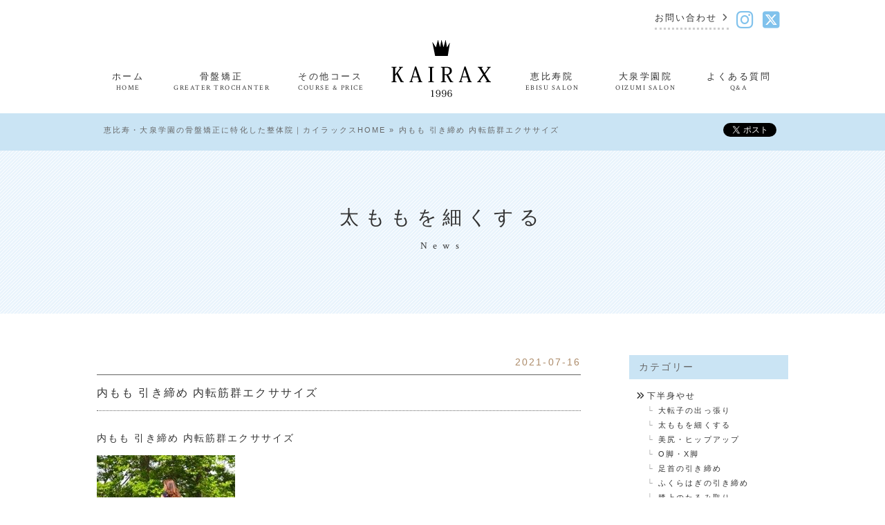

--- FILE ---
content_type: text/html; charset=UTF-8
request_url: https://www.kairax.com/kahanshin/futomomo/post-3367/
body_size: 12211
content:
		<!DOCTYPE html>
<html lang="ja" prefix="og: http://ogp.me/ns#">
<head prefix="og: http://ogp.me/ns# fb: http://ogp.me/ns/fb#">
<meta http-equiv="X-UA-Compatible" content="IE=edge">
<meta name="format-detection" content="telephone=no">
<meta charset="UTF-8">
<meta name="viewport" content="width=device-width, initial-scale=1">
<meta name="p:domain_verify" content="e2a0815edc34203366ed65943e3a7640"/>



<!--[if lt IE 9]>
<link rel="stylesheet" type="text/css" media="all" href="https://www.kairax.com/wp-content/themes/kairax/css/lte-ie8.css">
<script src="https://www.kairax.com/wp-content/themes/kairax/js/html5shiv-printshiv.js"></script>
<script src="https://www.kairax.com/wp-content/themes/kairax/js/selectivizr-min.js"></script>
<![endif]-->
<link rel="stylesheet" type="text/css" media="all" href="https://www.kairax.com/wp-content/themes/kairax/style.css">
<link rel="stylesheet" type="text/css" media="all" href="https://www.kairax.com/wp-content/themes/kairax/css/nav.css">
<link rel="stylesheet" type="text/css" media="all" href="https://www.kairax.com/wp-content/themes/kairax/css/contents.css">
<!--<link rel="stylesheet" type="text/css" media="all" href="/css/font-awesome.min.css">-->
<link rel="stylesheet" type="text/css" media="all" href="https://www.kairax.com/wp-content/themes/kairax/css/fontawesome6.all.min.css">
<link href='https://fonts.googleapis.com/css?family=Crimson+Text:700italic,400' rel='stylesheet' type='text/css'>

<script type="text/javascript" src="https://www.kairax.com/wp-content/themes/kairax/js/jquery-1.11.2.min.js"></script> 
<script type="text/javascript" src="https://www.kairax.com/wp-content/themes/kairax/js/common.js"></script>
<script type="text/javascript" src="https://www.kairax.com/wp-content/themes/kairax/js/breakpoints.js"></script>
<script type="text/javascript" src="https://www.kairax.com/wp-content/themes/kairax/js/superfish.js"></script>
<script type="text/javascript">
(function($){
	$(document).ready(function(){
		var example = $('#dropdown').superfish({
			delay:300
		});
	});
})(jQuery);
</script>
<link rel="stylesheet" type="text/css" media="all" href="https://www.kairax.com/wp-content/themes/kairax/extensions/nivo-lightbox/nivo-lightbox.css">
<link rel="stylesheet" type="text/css" media="all" href="https://www.kairax.com/wp-content/themes/kairax/extensions/nivo-lightbox/themes/default/default.css">
<script src="https://www.kairax.com/wp-content/themes/kairax/extensions/nivo-lightbox/nivo-lightbox.min.js"></script>
<script>
$(document).ready(function(){
	$('a.nivo-lightbox').nivoLightbox({
		effect: 'fadeScale',
		theme: 'default'
	});
});
</script>

<link rel="stylesheet" type="text/css" media="all" href="https://www.kairax.com/wp-content/themes/kairax/css/jquery.mmenu.all.css">
<script type="text/javascript" src="https://www.kairax.com/wp-content/themes/kairax/js/jquery.mmenu.min.all.js"></script> 
<script type="text/javascript">
	$(function() {
		$('nav#menu').mmenu({
			extensions: [ "theme-black","border-full","multiline" ],
			slidingSubmenus: false,
			offCanvas: {
				position  : "top",
				zposition : "front",
			},
			counters	: true,
			navbar 		: {
				title		: 'KAILAX'
			},
			navbars		: [
				{
					position	: 'top',
					content		: [ 'prev','title','close' ]
				}
			],
		});
	});
</script>



<!-- This site is optimized with the Yoast SEO plugin v8.2 - https://yoast.com/wordpress/plugins/seo/ -->
<title>内もも 引き締め 内転筋群エクササイズ - カイラックス | 姿勢矯正院</title>
<meta name="description" content="内もも 引き締め 内転筋群エクササイズ 内ももがたるむ原因の一つが皮下脂肪です皮下脂肪はお腹周りに次いで太ももにつきやすく太ももの中では内ももにつきやすいといわれています内ももの筋肉である内転筋のエクササイズを取り入れて内ももの引き締めを行って下さい"/>
<link rel="canonical" href="https://www.kairax.com/kahanshin/futomomo/post-3367/" />
<meta property="og:locale" content="ja_JP" />
<meta property="og:type" content="article" />
<meta property="og:title" content="内もも 引き締め 内転筋群エクササイズ - カイラックス | 姿勢矯正院" />
<meta property="og:description" content="内もも 引き締め 内転筋群エクササイズ 内ももがたるむ原因の一つが皮下脂肪です皮下脂肪はお腹周りに次いで太ももにつきやすく太ももの中では内ももにつきやすいといわれています内ももの筋肉である内転筋のエクササイズを取り入れて内ももの引き締めを行って下さい" />
<meta property="og:url" content="https://www.kairax.com/kahanshin/futomomo/post-3367/" />
<meta property="og:site_name" content="カイラックス | 姿勢矯正院" />
<meta property="article:publisher" content="https://www.facebook.com/vivakairax" />
<meta property="article:section" content="太ももを細くする" />
<meta property="article:published_time" content="2021-07-16T10:00:26+09:00" />
<meta property="article:modified_time" content="2021-07-04T14:01:22+09:00" />
<meta property="og:updated_time" content="2021-07-04T14:01:22+09:00" />
<meta property="og:image" content="https://www.kairax.com/wp-content/uploads/2017/08/IMG_1027.jpg" />
<meta property="og:image:secure_url" content="https://www.kairax.com/wp-content/uploads/2017/08/IMG_1027.jpg" />
<meta property="og:image:width" content="800" />
<meta property="og:image:height" content="1120" />
<meta name="twitter:card" content="summary_large_image" />
<meta name="twitter:description" content="内もも 引き締め 内転筋群エクササイズ 内ももがたるむ原因の一つが皮下脂肪です皮下脂肪はお腹周りに次いで太ももにつきやすく太ももの中では内ももにつきやすいといわれています内ももの筋肉である内転筋のエクササイズを取り入れて内ももの引き締めを行って下さい" />
<meta name="twitter:title" content="内もも 引き締め 内転筋群エクササイズ - カイラックス | 姿勢矯正院" />
<meta name="twitter:site" content="@vivakairax" />
<meta name="twitter:image" content="https://www.kairax.com/wp-content/uploads/2021/01/35-200x150.jpg" />
<meta name="twitter:creator" content="@vivakairax" />
<script type='application/ld+json'>{"@context":"https:\/\/schema.org","@type":"Organization","url":"https:\/\/www.kairax.com\/","sameAs":["https:\/\/www.facebook.com\/vivakairax","https:\/\/twitter.com\/vivakairax"],"@id":"https:\/\/www.kairax.com\/#organization","name":"\u682a\u5f0f\u4f1a\u793e\u3000\u30ab\u30a4\u30e9\u30c3\u30af\u30b9","logo":"http:\/\/www.kairax.com\/wp-content\/themes\/kairax\/images\/common\/logo.png"}</script>
<script type='application/ld+json'>{"@context":"https:\/\/schema.org","@type":"BreadcrumbList","itemListElement":[{"@type":"ListItem","position":1,"item":{"@id":"https:\/\/www.kairax.com\/","name":"\u6075\u6bd4\u5bff\u30fb\u5927\u6cc9\u5b66\u5712\u306e\u9aa8\u76e4\u77ef\u6b63\u306b\u7279\u5316\u3057\u305f\u6574\u4f53\u9662\uff5c\u30ab\u30a4\u30e9\u30c3\u30af\u30b9HOME"}},{"@type":"ListItem","position":2,"item":{"@id":"https:\/\/www.kairax.com\/kahanshin\/futomomo\/post-3367\/","name":"\u5185\u3082\u3082 \u5f15\u304d\u7de0\u3081 \u5185\u8ee2\u7b4b\u7fa4\u30a8\u30af\u30b5\u30b5\u30a4\u30ba"}}]}</script>
<!-- / Yoast SEO plugin. -->

<link rel='dns-prefetch' href='//s.w.org' />
<link rel='stylesheet' id='wp-pagenavi-css'  href='https://www.kairax.com/wp-content/plugins/wp-pagenavi/pagenavi-css.css?ver=2.70' type='text/css' media='all' />
<link rel='https://api.w.org/' href='https://www.kairax.com/wp-json/' />
<link rel="alternate" type="application/json+oembed" href="https://www.kairax.com/wp-json/oembed/1.0/embed?url=https%3A%2F%2Fwww.kairax.com%2Fkahanshin%2Ffutomomo%2Fpost-3367%2F" />
<link rel="alternate" type="text/xml+oembed" href="https://www.kairax.com/wp-json/oembed/1.0/embed?url=https%3A%2F%2Fwww.kairax.com%2Fkahanshin%2Ffutomomo%2Fpost-3367%2F&#038;format=xml" />
<link rel="shortcut icon" type="image/x-icon" href="https://www.kairax.com/wp-content/themes/kairax/images/common/favicon.png" />		<style type="text/css" id="wp-custom-css">
			/*
ここに独自の CSS を追加することができます。

詳しくは上のヘルプアイコンをクリックしてください。
*/
			#price-list > section > dl div:first-of-type{
				border-top: 1px dotted #ccc;
			}		</style>
	
<!-- Google tag (gtag.js) -->
<script async src="https://www.googletagmanager.com/gtag/js?id=AW-933942981"></script>
<script>
  window.dataLayer = window.dataLayer || [];
  function gtag(){dataLayer.push(arguments);}
  gtag('js', new Date());

  gtag('config', 'AW-933942981');
</script>
<script data-ad-client="ca-pub-7821788908244347" async src="https://pagead2.
googlesyndication.com/pagead/js/adsbygoogle.js"></script>

</head>

<body id="responsive">

	<div id="page">
	
		<header id="mmenu">
			<a href="#menu"><i class="fa fa-bars"></i>MENU</a>
			<nav id="menu" class="clearfix">
				<ul><li id="menu-item-96" class="menu-item menu-item-type-custom menu-item-object-custom menu-item-home menu-item-96"><a href="https://www.kairax.com/">ホーム</a></li>
<li id="menu-item-118" class="menu-item menu-item-type-taxonomy menu-item-object-category menu-item-118"><a href="https://www.kairax.com/info/">お知らせ</a></li>
<li id="menu-item-100" class="menu-item menu-item-type-post_type menu-item-object-page menu-item-has-children menu-item-100"><a href="https://www.kairax.com/price-list/">施術内容・料金</a>
<ul  class="sub-menu">
	<li id="menu-item-113" class="menu-item menu-item-type-post_type menu-item-object-page menu-item-113"><a href="https://www.kairax.com/price-list/kotsuban/">骨盤矯正</a></li>
	<li id="menu-item-112" class="menu-item menu-item-type-post_type menu-item-object-page menu-item-112"><a href="https://www.kairax.com/price-list/kogao/">頭・顎・首</a></li>
	<li id="menu-item-1226" class="menu-item menu-item-type-post_type menu-item-object-page menu-item-1226"><a href="https://www.kairax.com/price-list/medical/">カイラックス整体</a></li>
</ul>
</li>
<li id="menu-item-1233" class="menu-item menu-item-type-post_type menu-item-object-page menu-item-1233"><a href="https://www.kairax.com/salon-ebisu/">恵比寿院について</a></li>
<li id="menu-item-1232" class="menu-item menu-item-type-post_type menu-item-object-page menu-item-1232"><a href="https://www.kairax.com/salon-oizumi/">大泉学園院について</a></li>
<li id="menu-item-114" class="menu-item menu-item-type-post_type menu-item-object-page menu-item-114"><a href="https://www.kairax.com/staff/">スタッフ紹介</a></li>
<li id="menu-item-116" class="menu-item menu-item-type-post_type menu-item-object-page menu-item-116"><a href="https://www.kairax.com/faq/">よくある質問</a></li>
<li id="menu-item-99" class="menu-item menu-item-type-post_type menu-item-object-page menu-item-99"><a href="https://www.kairax.com/company/">会社概要</a></li>
<li id="menu-item-117" class="menu-item menu-item-type-post_type menu-item-object-page menu-item-117"><a href="https://www.kairax.com/contact/">お問い合わせ</a></li>
</ul> 
			</nav>
		</header>

		<ul id="head-sns">
			<li><a href="https://www.instagram.com/kairax1996?igsh=MTl5aW1ldzg0eTN1aw%3D%3D&utm_source=qr" target="_blank"><i class="fa-brands fa-instagram"></i></a></li>
			<li><a href="https://x.com/kairax1996?s=21&t=tggnbDjyCawu_IqrmV8Riw" target="_blank"><i class="fa-brands fa-square-x-twitter"></i></a></li>
		</ul>

		<header id="main" class="clearfix" role="banner">
			<div>
				<div class="logo clearfix"><a href="https://www.kairax.com"><h1><img src="https://www.kairax.com/wp-content/themes/kairax/images/common/logo.png" alt="カイラックス（KAIRAX）恵比寿・大泉学園 整体院" title="カイラックス（KAIRAX）恵比寿・大泉学園 整体院"></h1></a></div>
				<div class="clearfix">
					<nav id="sub" class="clearfix">
						<ul><li id="menu-item-31" class="menu-item menu-item-type-post_type menu-item-object-page menu-item-31"><a href="https://www.kairax.com/contact/">お問い合わせ</a></li>
<li id="menu-item-4900" class="menu-item menu-item-type-custom menu-item-object-custom menu-item-4900"><a target="_blank" href="https://www.instagram.com/kairax1996?igsh=MTl5aW1ldzg0eTN1aw%3D%3D&#038;utm_source=qr"><i class="fa-brands fa-instagram"></i></a></li>
<li id="menu-item-4901" class="menu-item menu-item-type-custom menu-item-object-custom menu-item-4901"><a target="_blank" href="https://x.com/kairax1996?s=21&#038;t=tggnbDjyCawu_IqrmV8Riw"><i class="fa-brands fa-square-x-twitter"></i></a></li>
</ul> 
					</nav>
				</div>
			</div>
		</header>

		<nav id="global" class="clearfix">
			<ul id="dropdown" class="sf-menu"><li id="menu-item-22" class="menu-item menu-item-type-custom menu-item-object-custom menu-item-home"><a href="https://www.kairax.com/"><strong>ホーム</strong><span>HOME</span></a></li>
<li id="menu-item-170" class="menu-item menu-item-type-post_type menu-item-object-page"><a href="https://www.kairax.com/price-list/kotsuban/"><strong>骨盤矯正</strong><span>GREATER TROCHANTER</span></a></li>
<li id="menu-item-123" class="menu-item menu-item-type-post_type menu-item-object-page menu-item-has-children"><a href="https://www.kairax.com/price-list/"><strong>その他コース</strong><span>COURSE &#038; PRICE</span></a>
<ul  class="sub-menu">
	<li id="menu-item-168" class="menu-item menu-item-type-post_type menu-item-object-page"><a href="https://www.kairax.com/price-list/kogao/">頭・顎・首</a></li>
	<li id="menu-item-1225" class="menu-item menu-item-type-post_type menu-item-object-page"><a href="https://www.kairax.com/price-list/medical/">カイラックス整体</a></li>
</ul>
</li>
<li id="menu-item-30" class="menu-item menu-item-type-custom menu-item-object-custom menu-item-home"><a href="https://www.kairax.com/"><strong><img src="https://www.kairax.com/wp-content/themes/kairax/images/common/logo.png" alt="" /></strong></a></li>
<li id="menu-item-1231" class="menu-item menu-item-type-post_type menu-item-object-page"><a href="https://www.kairax.com/salon-ebisu/"><strong>恵比寿院</strong><span>EBISU SALON</span></a></li>
<li id="menu-item-1230" class="menu-item menu-item-type-post_type menu-item-object-page"><a href="https://www.kairax.com/salon-oizumi/"><strong>大泉学園院</strong><span>OIZUMI SALON</span></a></li>
<li id="menu-item-26" class="menu-item menu-item-type-post_type menu-item-object-page"><a href="https://www.kairax.com/faq/"><strong>よくある質問</strong><span>Q&#038;A</span></a></li>
</ul>		</nav>
	
				<div id="bcsb" class="clearfix">
			<div>
				<div>
					<p id="breadcrumbs"><span><span><a href="https://www.kairax.com/" >恵比寿・大泉学園の骨盤矯正に特化した整体院｜カイラックスHOME</a> » <span class="breadcrumb_last">内もも 引き締め 内転筋群エクササイズ</span></span></span></p>				</div>
				<div class="sbver inner clearfix">

																	<ul>
			<li class="gplusButton"><g:plusone size="medium" annotation="none"></g:plusone></li>
			<li class="likeButton"><div class="fb-share-button" data-href="https://www.kairax.com/kahanshin/futomomo/post-3367/" data-layout="button_count" data-size="small" data-mobile-iframe="true"><a class="fb-xfbml-parse-ignore" target="_blank" href="https://www.facebook.com/sharer/sharer.php?u=https%3A%2F%2Fdevelopers.facebook.com%2Fdocs%2Fplugins%2F&amp;src=sdkpreparse">シェア</a></div></li>
			<li class="tweetButton"><a href="https://twitter.com/share" class="twitter-share-button" data-lang="ja" data-count="none">ツイート</a></li>
			<!--<li class="likeButton"><iframe src="//www.facebook.com/plugins/like.php?href=&amp;width=69&amp;layout=button&amp;action=like&amp;show_faces=false&amp;share=false&amp;height=20" scrolling="no" frameborder="0" style="border:none; overflow:hidden; width:69px; height:20px;" allowTransparency="true"></iframe></li>-->
		</ul>
														</div>
			</div>
		<!-- / #bcsb .clearfix --></div>
		
		<div id="wrapper" class="category clearfix">

			<h1>太ももを細くする <br><span class="ename">News</span></h1>

			<div class="inner clearfix">

				<article id="cat-inner" class="clearfix cat-futomomo">


					<div id="blog-content">

												<article>
							<header>
								<time datetime="2021-07-16">2021-07-16</time>
								<h1>内もも 引き締め 内転筋群エクササイズ</h1>
							</header>
			
							<div class="entry-content clearfix post-3367">
			
								<p>内もも 引き締め 内転筋群エクササイズ</p>
<p><a class="nivo-lightbox" href="https://www.kairax.com/wp-content/uploads/2021/01/35.jpg" data-lightbox-gallery="gallery"><img class="alignnone size-thumbnail wp-image-2761" src="https://www.kairax.com/wp-content/uploads/2021/01/35-200x150.jpg" alt="" /></a></p>
<p>・内ももが <strong><span style="color: #ff0000;">たるみやすい</span></strong></p>
<p>・内ももが <strong><span style="color: #ff0000;">痩せづらい</span></strong></p>
<p>・内ももを <strong><span style="color: #ff0000;">引き締めたい</span></strong></p>
<p>&nbsp;</p>
<p>内ももがたるむ原因の一つが</p>
<p>皮下脂肪です</p>
<p>&nbsp;</p>
<p>先行研究では</p>
<p>推定総皮下脂肪量と</p>
<p>皮下脂肪厚との間には,</p>
<p>いずれの部位についても,</p>
<p>統計的に有意な相関関係が 認められた.</p>
<p>部位別に求めた 回帰式 の勾配は</p>
<p>0.22～2.19 であり,</p>
<p>部位によって 異なっていた.</p>
<p>勾配が 大きい部位は,</p>
<p>下腹部, 上胃部, 臍部, 側腹部,</p>
<p>大転子部, 内大腿部 であった.</p>
<p>勾配が小さい部位は</p>
<p>前腕部, 下腿部, 腰部を除いた</p>
<p>背部であった<a href="https://www.jstage.jst.go.jp/article/jspfsm1949/42/1/42_1_46/_pdf/-char/en">1）</a></p>
<p>とあります</p>
<p>&nbsp;</p>
<p>皮下脂肪はお腹周りに次いで</p>
<p>太ももにつきやすく</p>
<p>太ももの中では内ももに</p>
<p>つきやすいといわれています</p>
<p>&nbsp;</p>
<p>内ももについている筋肉は</p>
<p>内転筋群 （ ないてんきんぐん ）です</p>
<p>内転筋群は</p>
<p>大内転筋 （ だいないてんきん ）</p>
<p>長内転筋 （ ちょうないてんきん ）</p>
<p>短内転筋 （ たんないてんきん ）</p>
<p>薄筋 （ はっきん ）</p>
<p>恥骨筋 （ ちこつきん ）</p>
<p>という 5つの筋肉の総称です</p>
<p><a class="nivo-lightbox" href="https://www.kairax.com/wp-content/uploads/2021/04/1524019.jpg" data-lightbox-gallery="gallery"><img class="alignnone size-thumbnail wp-image-3161" src="https://www.kairax.com/wp-content/uploads/2021/04/1524019-200x150.jpg" alt="" /></a></p>
<p>&nbsp;</p>
<p>内転筋群は</p>
<p>足を閉じ膝をつける動作</p>
<p>で使われる筋肉です</p>
<p>&nbsp;</p>
<p>内転筋が筋力低下を起こすことで</p>
<p>内ももの皮下脂肪沈着につながります</p>
<p>&nbsp;</p>
<p>内ももを引き締めるためには</p>
<p>内転筋のエクササイズが</p>
<p>必要です</p>
<p>&nbsp;</p>
<p>内転筋のエクササイズとして</p>
<p>ワイドスクワット</p>
<p>レッグアダクション</p>
<p>レッグオープン</p>
<p>があります</p>
<p>&nbsp;</p>
<p>ワイドスクワット</p>
<p>1、足を肩幅程開きつま先を少し外に向ける</p>
<p>2、背筋を伸ばしたまま</p>
<p>     膝が90°位になるまで身体を下ろす</p>
<p>3、10回×3セット行う</p>
<p><a class="nivo-lightbox" href="https://www.kairax.com/wp-content/uploads/2017/08/IMG_1027.jpg" data-lightbox-gallery="gallery"><img class="alignnone wp-image-1207 size-thumbnail" src="https://www.kairax.com/wp-content/uploads/2017/08/IMG_1027-200x280.jpg" alt="" width="200" height="280" srcset="https://www.kairax.com/wp-content/uploads/2017/08/IMG_1027-200x280.jpg 200w, https://www.kairax.com/wp-content/uploads/2017/08/IMG_1027-300x420.jpg 300w, https://www.kairax.com/wp-content/uploads/2017/08/IMG_1027-768x1075.jpg 768w, https://www.kairax.com/wp-content/uploads/2017/08/IMG_1027-600x840.jpg 600w, https://www.kairax.com/wp-content/uploads/2017/08/IMG_1027.jpg 800w" sizes="(max-width: 200px) 100vw, 200px" /></a></p>
<p><a class="nivo-lightbox" href="https://www.kairax.com/wp-content/uploads/2017/08/IMG_1028.jpg" data-lightbox-gallery="gallery"><img class="alignnone wp-image-1208 size-thumbnail" src="https://www.kairax.com/wp-content/uploads/2017/08/IMG_1028-200x280.jpg" alt="" width="200" height="280" srcset="https://www.kairax.com/wp-content/uploads/2017/08/IMG_1028-200x280.jpg 200w, https://www.kairax.com/wp-content/uploads/2017/08/IMG_1028-300x420.jpg 300w, https://www.kairax.com/wp-content/uploads/2017/08/IMG_1028-768x1075.jpg 768w, https://www.kairax.com/wp-content/uploads/2017/08/IMG_1028-600x840.jpg 600w, https://www.kairax.com/wp-content/uploads/2017/08/IMG_1028.jpg 800w" sizes="(max-width: 200px) 100vw, 200px" /></a></p>
<p>&nbsp;</p>
<p>レッグアダクション</p>
<p>1、横向きで寝て上の足を身体の前に出す</p>
<p>2、下側の足を上げる</p>
<p>3、10回×3セット行う</p>
<p><a class="nivo-lightbox" href="https://www.kairax.com/wp-content/uploads/2021/07/IMG_1717.jpg" data-lightbox-gallery="gallery"><img class="alignnone size-thumbnail wp-image-3370" src="https://www.kairax.com/wp-content/uploads/2021/07/IMG_1717-200x73.jpg" alt="" srcset="https://www.kairax.com/wp-content/uploads/2021/07/IMG_1717-200x73.jpg 200w, https://www.kairax.com/wp-content/uploads/2021/07/IMG_1717-300x110.jpg 300w, https://www.kairax.com/wp-content/uploads/2021/07/IMG_1717.jpg 600w" sizes="(max-width: 200px) 100vw, 200px" /></a></p>
<p><a class="nivo-lightbox" href="https://www.kairax.com/wp-content/uploads/2021/07/IMG_1727.jpg" data-lightbox-gallery="gallery"><img class="alignnone size-thumbnail wp-image-3371" src="https://www.kairax.com/wp-content/uploads/2021/07/IMG_1727-200x82.jpg" alt="" srcset="https://www.kairax.com/wp-content/uploads/2021/07/IMG_1727-200x82.jpg 200w, https://www.kairax.com/wp-content/uploads/2021/07/IMG_1727-300x123.jpg 300w, https://www.kairax.com/wp-content/uploads/2021/07/IMG_1727.jpg 600w" sizes="(max-width: 200px) 100vw, 200px" /></a></p>
<p>&nbsp;</p>
<p>レッグオープン</p>
<p>1、仰向けで両足を上げる</p>
<p>2、両足を広げる</p>
<p>3、ゆっくりと元に戻す</p>
<p>4、10回×3セット行う</p>
<p><a class="nivo-lightbox" href="https://www.kairax.com/wp-content/uploads/2021/07/IMG_1736.jpg" data-lightbox-gallery="gallery"><img class="alignnone size-thumbnail wp-image-3372" src="https://www.kairax.com/wp-content/uploads/2021/07/IMG_1736-200x312.jpg" alt="" srcset="https://www.kairax.com/wp-content/uploads/2021/07/IMG_1736-200x312.jpg 200w, https://www.kairax.com/wp-content/uploads/2021/07/IMG_1736-300x468.jpg 300w, https://www.kairax.com/wp-content/uploads/2021/07/IMG_1736.jpg 385w" sizes="(max-width: 200px) 100vw, 200px" /></a></p>
<p><a class="nivo-lightbox" href="https://www.kairax.com/wp-content/uploads/2021/07/IMG_1751.jpg" data-lightbox-gallery="gallery"><img class="alignnone size-thumbnail wp-image-3373" src="https://www.kairax.com/wp-content/uploads/2021/07/IMG_1751-200x172.jpg" alt="" srcset="https://www.kairax.com/wp-content/uploads/2021/07/IMG_1751-200x172.jpg 200w, https://www.kairax.com/wp-content/uploads/2021/07/IMG_1751-300x258.jpg 300w, https://www.kairax.com/wp-content/uploads/2021/07/IMG_1751.jpg 600w" sizes="(max-width: 200px) 100vw, 200px" /></a></p>
<p>&nbsp;</p>
<p>内転筋群が筋力低下を起こすことで</p>
<p>皮下脂肪沈着だけでなく</p>
<p>O脚につながりやすく</p>
<p>O脚のまま年齢を重ねる事で</p>
<p>関節の軟骨部分がすり減り</p>
<p>骨どうしがこすれ合い 痛みがでる</p>
<p>変形性膝関節症</p>
<p>などにつながる可能性があります</p>
<p>O脚については</p>
<p><a href="https://www.kairax.com/kahanshin/oxkyaku/post-2889/"><span style="color: #3366ff;">膝下O脚 筋トレ は体幹強化がポイント</span></a></p>
<p>こちらで詳しく紹介しております</p>
<p>&nbsp;</p>
<p>変形性膝関節症については</p>
<p><a href="https://www.kairax.com/blog/tubo/post-2960/"><span style="color: #3366ff;">膝の痛み 変形性膝関節症 の予防法</span></a></p>
<p>こちらで詳しく紹介しております</p>
<p><span style="font-size: 18pt;">【まとめ】</span></p>
<p>内ももがたるむ原因の一つが</p>
<p>皮下脂肪です</p>
<p>皮下脂肪はお腹周りに次いで</p>
<p>太ももにつきやすく</p>
<p>太ももの中では内ももに</p>
<p>つきやすいといわれています</p>
<p>内ももの筋肉である</p>
<p>内転筋のエクササイズ</p>
<p>を取り入れて内ももの引き締めを</p>
<p>行って下さい</p>
<p>&nbsp;</p>
<p>内もも 引き締め 内転筋群エクササイズ</p>
<p>についてご紹介しました</p>
<p>&nbsp;</p>
<p>エクササイズの仕方を 確認したい</p>
<p>そのような方は 骨盤（大転子）コース</p>
<p>で 姿勢から整えてまいります</p>
<p>&nbsp;</p>
<p>【 <span style="text-decoration: underline;"><a href="https://www.kairax.com/price-list/kotsuban/"><span style="color: #3366ff; text-decoration: underline;">骨盤（大</span><span style="color: #3366ff; text-decoration: underline;">転子）コース</span></a></span> 】</p>
<p>1回　11,000円</p>
<p>所要時間： 60分</p>
<p>セッション内容： カウンセリング 姿勢検査</p>
<p>骨盤ストレッチ 姿勢の歪み調整 </p>
<p>立ち方・歩き方などの姿勢 ・動作改善</p>
<p>&nbsp;</p>
<p>カイラックス 大泉学園院は 創業1996年</p>
<p>Wasedaウェルネス研究所 開発の</p>
<p>姿勢・動作改善プログラム で身体のバランス</p>
<p>を整えることを目的とした</p>
<p>メディカル整体 を提供しております</p>
<p>&nbsp;</p>
<p>お体のお悩み、不調を丁寧に伺い</p>
<p>姿勢検査で その原因を 追究していきます</p>
<p>検査の結果をもとに あなた本来の正しい姿勢</p>
<p>生活習慣の動作改善 を行ってまいります</p>
<p>&nbsp;</p>
<p>カイラックス 大泉学園院 は</p>
<p><span style="color: #ff0000; font-size: 14pt;">完全予約制・入れ替え制</span> です</p>
<p>待ち時間無く 施術を受けて頂けます</p>
<p>&nbsp;</p>
<p>より安心な環境で 施術を受けて 頂けるよう</p>
<p>常時 一部窓を開け 換気を徹底 しております</p>
<p>またご来院お帰りの際に アルコール による</p>
<p>手指消毒 のご協力を 頂いております</p>
<p>&nbsp;</p>
<p>肩こり、腰痛 をはじめ </p>
<p>身体に関するお悩みを 姿勢・動作改善で</p>
<p>根本から整えたい という方はお気軽</p>
<p>にご相談ください</p>
<p>＝＝＝＝＝＝＝＝＝＝＝＝＝＝＝＝＝＝＝＝＝</p>
<p>★ 大泉学園 メディカル整体コース のご予約 ご質問は</p>
<p>　→ <span style="text-decoration: underline;"><a href="https://www.kairax.com/contact/"><span style="color: #3366ff; text-decoration: underline;">大泉学園院</span><span style="color: #3366ff; text-decoration: underline;"> にメールで</span><span style="color: #3366ff; text-decoration: underline;">問い合わせる</span></a></span></p>
<p>※店舗の詳細は <span style="text-decoration: underline;"><a href="https://www.ekiten.jp/shop_125045/"><span style="color: #3366ff; text-decoration: underline;">こ</span><span style="color: #3366ff; text-decoration: underline;">ちら</span></a></span></p>
<p>※メールでのお問い合わせでは</p>
<p>　１、お名前</p>
<p>　２、お悩み（ お身体の不調など ）</p>
<p>　３、ご希望予約日時 をいくつか</p>
<p>　をお手数ですが ご記入ください。</p>
<p>＝＝＝＝＝＝＝＝＝＝＝＝＝＝＝＝＝＝＝＝＝</p>
<p>&nbsp;</p>
<p>参照WEB： https://www.jstage.jst.go.jp/article/jspfsm1949/42/1/42_1_46/_pdf/-char/en</p>
<p>&nbsp;</p>
<p>文責 ： 田上 尚平</p>
<p>整体師歴10年 カイロプラクター</p>
<p>コンディショニングトレーナー</p>
<p><a href="https://www.ekiten.jp/shop_125045/">カイラックス 大泉学園院</a>　院長</p>
<p>日本健康スポーツ従事者協会　理事</p>
<p>Wasedaウェルネス研究所　研究員</p>
<p>&nbsp;</p>
<p>監修：相澤　景太</p>
<p>カイラックス治療院　代表</p>
<p>整体師 鍼灸師（国家資格）</p>
<p>早稲田大学 人間科学部 健康福祉科学科卒</p>
<p>早稲田大学大学院 スポーツ科学研究科 健康マネジメントコース修士課程修了（スポーツ科学）</p>
<p>早稲田大学スポーツ産業研究所　招聘研究員</p>
<p>
 作成日:2021.7.2</p>

			
							</div>
				
							<div id="prev_next">
								<a href="https://www.kairax.com/kahanshin/futomomo/post-3252/" rel="prev">前の記事へ</a>								<a href="https://www.kairax.com/kahanshin/futomomo/post-3374/" rel="next">次の記事へ</a>							</div>
						</article>
							
					</div>
						<div id="blog-sidebar">

			<aside>
				<h2>カテゴリー</h2>
				<ul id="cat-list">
				<li><div class="overflow"><a href="https://www.kairax.com/kahanshin/">下半身やせ</a><ul><li><a href="https://www.kairax.com/kahanshin/daitenshi/">大転子の出っ張り</a><li><a href="https://www.kairax.com/kahanshin/futomomo/">太ももを細くする</a><li><a href="https://www.kairax.com/kahanshin/bijiri/">美尻・ヒップアップ</a><li><a href="https://www.kairax.com/kahanshin/oxkyaku/">O脚・X脚</a><li><a href="https://www.kairax.com/kahanshin/ashikubi/">足首の引き締め</a><li><a href="https://www.kairax.com/kahanshin/fukurahagi/">ふくらはぎの引き締め</a><li><a href="https://www.kairax.com/kahanshin/hizaue/">膝上のたるみ取り</a></ul></div></li><li><div class="overflow"><a href="https://www.kairax.com/blog/">ブログ</a><ul><li><a href="https://www.kairax.com/blog/self-care/">セルフケア</a><li><a href="https://www.kairax.com/blog/sango/">産後リカバリーケア</a><li><a href="https://www.kairax.com/blog/taishitukaizen/">インターミッテントファスティング</a><li><a href="https://www.kairax.com/blog/kogao/">小顔のつくり方</a><li><a href="https://www.kairax.com/blog/tubo/">健康・メディカル整体情報</a><li><a href="https://www.kairax.com/blog/school/">スクール関係</a></ul></div></li><li><div class="overflow"><a href="https://www.kairax.com/info/">お知らせ</a></div></li><li><div class="overflow"><a href="https://www.kairax.com/customers-voice/">お客様の声</a></div></li><li><div class="overflow"><a href="https://www.kairax.com/mamahenogohoubi/">ママへのごほうび</a></div></li>					
				</ul>
			</aside>
		
			<aside>
				<h2>アーカイブ</h2>
				<ul id="topic-list">
															 
												<li class="lastPost clearfix">
								<span class="archiveLeft">
									<a class="mouseover" href="https://www.kairax.com/info/post-4050/"><img src="https://www.kairax.com/wp-content/uploads/2020/01/5-200x356.jpg"  width="60" alt="新規のお客様のご予約について"></a>
								</span>
								<span class="archiveRight">
									<a class="mouseover" href="https://www.kairax.com/info/post-4050/">
										<span class="archiveDay">2025.9.13</span>
										<span class="archiveTitle">新規のお客様のご予約について</span>
									</a>
								</span>
							</li>
												<li class="lastPost clearfix">
								<span class="archiveLeft">
									<a class="mouseover" href="https://www.kairax.com/info/post-4945/"><img src="https://www.kairax.com/wp-content/uploads/2025/03/image0-200x210.jpeg"  width="60" alt="【重要】なりすましにお気をつけください"></a>
								</span>
								<span class="archiveRight">
									<a class="mouseover" href="https://www.kairax.com/info/post-4945/">
										<span class="archiveDay">2025.9.3</span>
										<span class="archiveTitle">【重要】なりすましにお気をつけください</span>
									</a>
								</span>
							</li>
												<li class="lastPost clearfix">
								<span class="archiveLeft">
									<a class="mouseover" href="https://www.kairax.com/blog/school/post-4947/"><img src="https://www.kairax.com/wp-content/themes/kairax/images/common/no-thumb.png"  width="60" alt="カイラックスラボα"></a>
								</span>
								<span class="archiveRight">
									<a class="mouseover" href="https://www.kairax.com/blog/school/post-4947/">
										<span class="archiveDay">2025.7.25</span>
										<span class="archiveTitle">カイラックスラボα</span>
									</a>
								</span>
							</li>
												<li class="lastPost clearfix">
								<span class="archiveLeft">
									<a class="mouseover" href="https://www.kairax.com/info/post-4959/"><img src="https://www.kairax.com/wp-content/themes/kairax/images/common/no-thumb.png"  width="60" alt="年末年始休業のお知らせ"></a>
								</span>
								<span class="archiveRight">
									<a class="mouseover" href="https://www.kairax.com/info/post-4959/">
										<span class="archiveDay">2024.12.13</span>
										<span class="archiveTitle">年末年始休業のお知らせ</span>
									</a>
								</span>
							</li>
												<li class="lastPost clearfix">
								<span class="archiveLeft">
									<a class="mouseover" href="https://www.kairax.com/blog/post-4718/"><img src="https://www.kairax.com/wp-content/uploads/2024/10/db0503308724679d10cc64ae5325d7de.jpg"  width="60" alt="【カイラックス恵比寿院】骨盤（大転子）コース"></a>
								</span>
								<span class="archiveRight">
									<a class="mouseover" href="https://www.kairax.com/blog/post-4718/">
										<span class="archiveDay">2024.5.31</span>
										<span class="archiveTitle">【カイラックス恵比寿院】骨盤（大転子）コース</span>
									</a>
								</span>
							</li>
												<li class="lastPost clearfix">
								<span class="archiveLeft">
									<a class="mouseover" href="https://www.kairax.com/blog/post-983/"><img src="https://www.kairax.com/wp-content/uploads/2019/05/5badef37f0700f418722c04ad779bdec-200x113.jpg"  width="60" alt="大転子 引っ込める プロ直伝エクササイズ5選"></a>
								</span>
								<span class="archiveRight">
									<a class="mouseover" href="https://www.kairax.com/blog/post-983/">
										<span class="archiveDay">2024.5.30</span>
										<span class="archiveTitle">大転子 引っ込める プロ直伝エクササイズ5選</span>
									</a>
								</span>
							</li>
												<li class="lastPost clearfix">
								<span class="archiveLeft">
									<a class="mouseover" href="https://www.kairax.com/kahanshin/post-4086/"><img src="https://www.kairax.com/wp-content/uploads/2022/06/af9c3354df895a350ac0b81c13aabe4a-200x150.jpg"  width="60" alt="骨格ウェーブ 痩せる順番 ってあるの？"></a>
								</span>
								<span class="archiveRight">
									<a class="mouseover" href="https://www.kairax.com/kahanshin/post-4086/">
										<span class="archiveDay">2024.5.29</span>
										<span class="archiveTitle">骨格ウェーブ 痩せる順番 ってあるの？</span>
									</a>
								</span>
							</li>
												<li class="lastPost clearfix">
								<span class="archiveLeft">
									<a class="mouseover" href="https://www.kairax.com/kahanshin/oxkyaku/post-1324/"><img src="https://www.kairax.com/wp-content/uploads/2019/08/6d8d5dc5ea771db91333948dbde2ad04-200x113.jpg"  width="60" alt="膝下O脚 でふくらはぎの外側が曲がって見える原因と治し方"></a>
								</span>
								<span class="archiveRight">
									<a class="mouseover" href="https://www.kairax.com/kahanshin/oxkyaku/post-1324/">
										<span class="archiveDay">2024.5.28</span>
										<span class="archiveTitle">膝下O脚 でふくらはぎの外側が曲がって見える原因と治し方</span>
									</a>
								</span>
							</li>
												<li class="lastPost clearfix">
								<span class="archiveLeft">
									<a class="mouseover" href="https://www.kairax.com/kahanshin/daitenshi/post-1441/"><img src="https://www.kairax.com/wp-content/uploads/2019/10/8487ee5073e4028f5deafe803e05b1d7-200x150.jpg"  width="60" alt="腰骨 出っ張り 名前 ってあるの？"></a>
								</span>
								<span class="archiveRight">
									<a class="mouseover" href="https://www.kairax.com/kahanshin/daitenshi/post-1441/">
										<span class="archiveDay">2024.5.27</span>
										<span class="archiveTitle">腰骨 出っ張り 名前 ってあるの？</span>
									</a>
								</span>
							</li>
												<li class="lastPost clearfix">
								<span class="archiveLeft">
									<a class="mouseover" href="https://www.kairax.com/kahanshin/post-4132/"><img src="https://www.kairax.com/wp-content/uploads/2022/07/1fcd42215869935cdb54a956e5d063fa-200x150.jpg"  width="60" alt="骨格ウェーブ 上半身ガリガリ 太りたいならこれをしよう"></a>
								</span>
								<span class="archiveRight">
									<a class="mouseover" href="https://www.kairax.com/kahanshin/post-4132/">
										<span class="archiveDay">2024.5.26</span>
										<span class="archiveTitle">骨格ウェーブ 上半身ガリガリ 太りたいならこれをしよう</span>
									</a>
								</span>
							</li>
										

				</ul>
			</aside>

		<!-- / #sidebar --></div>


				</article>
			</div>
		<!-- / #wrapper .clearfix --></div>
		
				<footer>
			<div class="clearfix">
				<div class="desktop clearfix">
					<div class="clearfix">
						<p>恵比寿・練馬区大泉学園の整体、骨盤矯正｜カイラックス</p>
						<div class="sbver inner clearfix">
																	<ul>
			<li class="likeButton"><div class="fb-share-button" data-href="https://www.kairax.com/kahanshin/post-4132/" data-layout="button_count" data-size="small" data-mobile-iframe="true"><a class="fb-xfbml-parse-ignore" target="_blank" href="https://www.facebook.com/sharer/sharer.php?u=https%3A%2F%2Fdevelopers.facebook.com%2Fdocs%2Fplugins%2F&amp;src=sdkpreparse">シェア</a></div></li>
			<!--<li class="gplusButton"><div class="g-plusone" data-size="medium" data-href=""></div></li>-->
			<li class="tweetButton"><a href="https://twitter.com/share" class="twitter-share-button" data-url="https://www.kairax.com/kahanshin/post-4132/" data-text="骨格ウェーブ 上半身ガリガリ 太りたいならこれをしよう" data-lang="ja">ツイート</a></li>
		</ul>
														</div>
					</div>
					<div class="clearfix">
						<ul class="clearfix">
							<li>
								<h1><div class="logo clearfix"><a href="https://www.kairax.com"><h1><img src="https://www.kairax.com/wp-content/themes/kairax/images/common/logo.png" alt="KAIRAX"></h1></a></div></h1>
								<h2>ご予約、無料相談など、<br />お気軽にお電話ください。</h2>
								<p class="linkBtnMin"><a href="https://www.kairax.com/contact/">メールでのお問い合わせ</a></p>
							</li>
							<li>
								<p class="linkBtnMin"><a href="https://www.kairax.com/salon/#ebisu">MORE</a></p>
								<h1>カイラックス　恵比寿院</h1>
								<h2>渋谷区 恵比寿1-7-12　西原ビル2階</h2>
								<p class="tel"><a href="tel:0334404422">03-3440-4422</a></p>
								<p class="shop-data">平日 11：00～19：00<br />
								土 日 祝 11：00～17：00<br />
								定休日 不定休</p>

								<!--<div class="newyear_comment">
									<p>2016年より営業時間を変更いたします。</p>
									<dl class="clearfix">
										<dt>月曜～金曜</dt><dd>10：00～21：00（電話受付は20：00まで）</dd>
										<dt>土・日・祝祭日</dt><dd>10：00～19：00（電話受付は18：00まで）</dd>
										<p>※毎週 <span>木曜日</span> を定休日とさせていただきます。</p>
									</dl>
								</div>-->
							</li>
							<li>
								<p class="linkBtnMin"><a href="https://www.kairax.com/salon/#oizumi">MORE</a></p>
								<h1>カイラックス　大泉学園院</h1>
								<h2>練馬区東大泉1-27-24大泉KATOビル401</h2>
								<p class="tel"><a href="tel:0353874900">03-5387-4900</a></p>
								<p class="shop-data">平日 11：00～19：00<br />
								土 日 祝 11：00～17：00<br />
								定休日 不定休</p>

								<!--<div class="newyear_comment">
									<p>2016年より営業時間を変更いたします。</p>
									<dl class="clearfix">
										<dt>月曜～金曜</dt><dd>9：00～20：00（電話受付は19：00まで）</dd>
										<dt>土・日・祝祭日</dt><dd>9：00～18：00（電話受付は17：00まで）</dd>
									</dl>
								</div>-->
							</li>
						</ul>
					</div>
				</div>
				<div class="mobile">
					<ul>
						<li><a href="https://lin.ee/A78R9il" target="_blank"><img src="https://www.kairax.com/wp-content/themes/kairax/images/common/ft-line.png" alt="LINE">恵比寿院</a></li>
						<li><a href="https://lin.ee/4wFLhE" target="_blank"><img src="https://www.kairax.com/wp-content/themes/kairax/images/common/ft-line.png" alt="LINE">大泉学園院</a></li>
						<li><a href="https://www.kairax.com/contact"><img src="https://www.kairax.com/wp-content/themes/kairax/images/common/ft-email.png" alt="Email">お問い合わせ</a></li>
					</ul>
				</div>
			</div>
			<div class="clearfix">
				<div class="desktop clearfix">
					<nav class="basic main clearfix">
						<h1>KAIRAX-INFOMATION</h1>
						<ul><li id="menu-item-52" class="menu-item menu-item-type-post_type menu-item-object-page menu-item-52"><a href="https://www.kairax.com/price-list/">施術内容・料金</a></li>
<li id="menu-item-48" class="menu-item menu-item-type-post_type menu-item-object-page menu-item-48"><a href="https://www.kairax.com/faq/">よくある質問</a></li>
<li id="menu-item-1236" class="menu-item menu-item-type-post_type menu-item-object-page menu-item-1236"><a href="https://www.kairax.com/salon-ebisu/">恵比寿院について</a></li>
<li id="menu-item-1235" class="menu-item menu-item-type-post_type menu-item-object-page menu-item-1235"><a href="https://www.kairax.com/salon-oizumi/">大泉学園院について</a></li>
</ul> 
						<ul><li id="menu-item-119" class="menu-item menu-item-type-taxonomy menu-item-object-category menu-item-119"><a href="https://www.kairax.com/customers-voice/">お客様の声</a></li>
<li id="menu-item-120" class="menu-item menu-item-type-taxonomy menu-item-object-category menu-item-120"><a href="https://www.kairax.com/mamahenogohoubi/">ママへのごほうび</a></li>
<li id="menu-item-121" class="menu-item menu-item-type-taxonomy menu-item-object-category menu-item-121"><a href="https://www.kairax.com/media/">メディア情報</a></li>
<li id="menu-item-122" class="menu-item menu-item-type-taxonomy menu-item-object-category menu-item-122"><a href="https://www.kairax.com/kahanshin/">下半身やせ</a></li>
</ul> 
					</nav>
					<nav class="basic course clearfix">
						<h1>KAIRAX-COURSE</h1>
						<ul><li id="menu-item-1220" class="menu-item menu-item-type-post_type menu-item-object-page menu-item-1220"><a href="https://www.kairax.com/price-list/kotsuban/">骨盤矯正</a></li>
<li id="menu-item-1221" class="menu-item menu-item-type-post_type menu-item-object-page menu-item-1221"><a href="https://www.kairax.com/price-list/kogao/">頭・顎・首</a></li>
<li id="menu-item-1224" class="menu-item menu-item-type-post_type menu-item-object-page menu-item-1224"><a href="https://www.kairax.com/price-list/medical/">カイラックス整体</a></li>
</ul> 
						 
					</nav>
				</div>
				<div class="mobile clearfix">
					<nav class="basic main clearfix">
					<h1>KAIRAX INFOMATION</h1>
						<dl id="acMenu">
							<ul>
								<li><a href="https://www.kairax.com/price-list/">施術内容・料金</a></li>
								<li><a href="https://www.kairax.com/faq/">よくある質問</a></li>
								<!--<li><a href="staff/">スタッフ紹介</a></li>-->
								<dt><li>店舗情報</li></dt>
								<dd>
								<li><a href="https://www.kairax.com/salon-ebisu/">恵比寿店</a></li>
								<li><a href="https://www.kairax.com/salon-oizumi/">大泉学園店</a></li>
								</dd>
							</ul> 
							<ul>
								<li><a href="https://www.kairax.com/company/">会社概要</a></li>
								<li><a href="https://www.kairax.com/customers-voice/">お客様の声</a></li>
								<!--<li><a href="https://www.kairax.com/health-promotion/">ヘルスプロモーション</a></li>-->
								<li><a href="https://www.kairax.com/media/">メディア情報</a></li>
								<li><a href="https://www.kairax.com/monitor-report/">モニター報告</a></li>
							</ul> 
							<ul>
								<dt><li>その他</li></dt>
								<dd>
								<li><a href="https://www.kairax.com/blog/">ブログ</a></li>
								<li><a href="https://www.kairax.com/recruitment/">求人募集</a></li>
								<!--<li><a href="link/">相互リンク</a></li>-->
								<!--<li><a href="sister-company/">カイラックス姉妹店</a></li>-->
								</dd>
							</ul>
						</dl>
					</nav>
					
					<nav class="basic course clearfix">
					<h1>KAIRAX COURSE</h1>
						<dl id="acMenu">
							<ul>
								<li><a href="https://www.kairax.com/price-list/kotsuban/">骨盤矯正（大転子）</a></li>
								<!--<li><a href="https://www.kairax.com/price-list/ox-kyaku/">O脚・X脚矯正</a></li>
								<li><a href="https://www.kairax.com/price-list/sango/">産後リカバリーケア</a></li>-->
								<li><a href="https://www.kairax.com/price-list/rinkaku/">頭・顎・首</a></li>
								<li><a href="https://www.kairax.com/price-list/medical/">カイラックス整体</a></li>
							</ul> 
						</dl>
					</nav>
				</div>
				<div class="mobile clearfix logoArea">
					<!--<ul class="clearfix">
						<li><a href="https://www.facebook.com/vivakairax" target="_blank"><img src="/images/common/icon-fb.png" alt="FACEBOOKページへ"></a></li>
						<li><a href="https://www.pinterest.jp/kairax1996/" target="_blank"><img src="/images/common/icon-pinterest.png" alt="pintarestページへ"></a></li>
						<li><a href="blog/"><img src="/images/common/icon-blog.png" alt="ブログへ"></a></li>
					</ul>-->
					<h1><a href="https://www.kairax.com"><img src="https://www.kairax.com/wp-content/themes/kairax/images/common/logo.png" alt="KAIRAX"></a></h1>

					<!--<div class="newyear_comment">
						<p>2016年より、多くのお客様からのご要望を検討いたしまして、営業時間を変更をさせていただきます。<br />下記リンクよりご確認ください。</p>
						<p class="linkBtnMin"><a href="https://www.kairax.com/info/post-298/">営業時間の変更について</a></p>
					</div>-->

				</div>
			</div>
			<div>
				<div class="clearfix">
					<small class="clearfix">Copyright &copy; 2026 Kairax-j. All Rights Reserved.</small>
					<nav class="desktop bottom clearfix">
						<ul><li id="menu-item-38" class="menu-item menu-item-type-custom menu-item-object-custom current-menu-item menu-item-home menu-item-38"><a href="https://www.kairax.com/">HOME</a></li>
<li id="menu-item-4178" class="menu-item menu-item-type-taxonomy menu-item-object-category menu-item-4178"><a href="https://www.kairax.com/kahanshin/">ブログ</a></li>
<li id="menu-item-39" class="menu-item menu-item-type-post_type menu-item-object-page menu-item-39"><a href="https://www.kairax.com/company/">会社概要</a></li>
</ul> 
					</nav>
				</div>
			</div>
			
		<!-- / #footer --></footer>

		<p id="page-top" data-tor-smoothScroll="noSmooth"><a href="#responsive"><span>TOP</span></a></p>

	<!-- / page --></div>

<!-- SocialButton -->
<div id="fb-root"></div>
<script>(function(d, s, id) {
  var js, fjs = d.getElementsByTagName(s)[0];
  if (d.getElementById(id)) return;
  js = d.createElement(s); js.id = id; js.async = true;
  js.src = "//connect.facebook.net/ja_JP/sdk.js#xfbml=1&version=v2.0";
  fjs.parentNode.insertBefore(js, fjs);
}(document, 'script', 'facebook-jssdk'));</script>

<script>!function(d,s,id){var js,fjs=d.getElementsByTagName(s)[0],p=/^http:/.test(d.location)?'http':'https';if(!d.getElementById(id)){js=d.createElement(s);js.id=id;js.async=true;js.src=p+'://platform.twitter.com/widgets.js';fjs.parentNode.insertBefore(js,fjs);}}(document, 'script', 'twitter-wjs');</script>


<script type='text/javascript' src='https://www.kairax.com/wp-includes/js/wp-embed.min.js?ver=4.8.25'></script>

</body>
</html>

--- FILE ---
content_type: text/html; charset=utf-8
request_url: https://www.google.com/recaptcha/api2/aframe
body_size: 184
content:
<!DOCTYPE HTML><html><head><meta http-equiv="content-type" content="text/html; charset=UTF-8"></head><body><script nonce="T-_XlSGhkBVyInsQjGs7BA">/** Anti-fraud and anti-abuse applications only. See google.com/recaptcha */ try{var clients={'sodar':'https://pagead2.googlesyndication.com/pagead/sodar?'};window.addEventListener("message",function(a){try{if(a.source===window.parent){var b=JSON.parse(a.data);var c=clients[b['id']];if(c){var d=document.createElement('img');d.src=c+b['params']+'&rc='+(localStorage.getItem("rc::a")?sessionStorage.getItem("rc::b"):"");window.document.body.appendChild(d);sessionStorage.setItem("rc::e",parseInt(sessionStorage.getItem("rc::e")||0)+1);localStorage.setItem("rc::h",'1769121970489');}}}catch(b){}});window.parent.postMessage("_grecaptcha_ready", "*");}catch(b){}</script></body></html>

--- FILE ---
content_type: text/css
request_url: https://www.kairax.com/wp-content/themes/kairax/css/contents.css
body_size: 9645
content:
@charset "utf-8";

/************************************************************
	共通
*************************************************************/
/* アイキャッチ PC用 */
#mainImage {
    margin: 0 auto 60px;
    overflow: hidden;
    position: relative;
    text-align: center;
    height: 520px;
    width: 100%;
}
#mainImage img {
    left: 50%;
    margin-left: -700px;
    position: absolute;
    width: auto;
}
#mainImage img {
    /*width: 100%;  for IE8 */
}
#mainImage h1 {
	font-family: "Crimson Text","游明朝",YuMincho,"ヒラギノ明朝 ProN W3","Hiragino Mincho ProN","HG明朝E","ＭＳ Ｐ明朝","MS PMincho","MS 明朝",serif;
    font-size: 26px;
    line-height: 2em;
    margin-top: 10px;
}

	@media only screen and (max-width: 999px){
		#mainImage {
			height: auto;
			display: block;
			width: 100%;
		}
		#mainImage img {
			margin-left: 0;
			position:static;
			display: block;
			max-width: 100%;
			height: auto;
			width: auto; /* for IE8 */
		}
	}
	@media only screen and (max-width: 767px){
		#mainImage {
			margin: 0 auto 20px;
			border-bottom: 2px solid #81c2ec;
			padding-bottom: 20px;
		}
			#mainImage h1 {
				font-size: 16px;
			}
	}
#wrapper > img {
	width:100%;
}
	@media only screen and (max-width: 999px) {
	}
	@media only screen and (max-width: 767px){
	}
/************************************************************
	タイポグラフィ
*************************************************************/
.page > h1,
.category > h1 {
    background-image: url("../images/common/bg-top-line.gif");
	padding: 80px 0 !important;
	font-size:28px !important;
}
	.page > h1 > span,
	.display > h1 > span {
		display:block;
		font-family: "Crimson Text","游明朝",YuMincho,"ヒラギノ明朝 ProN W3","Hiragino Mincho ProN","HG明朝E","ＭＳ Ｐ明朝","MS PMincho","MS 明朝",serif;
		font-style: italic;
		margin-bottom: 10px;
	}
	@media only screen and (max-width: 999px) {
		.page > h1,
		.category > h1 {
			padding: 40px 0 !important;
		}
	}
	@media only screen and (min-width: 768px) and (max-width: 999px) {
	}
	@media only screen and (max-width: 767px){
		.page > h1,
		.category > h1 {
			font-size:20px !important;
		}
	}
/************************************************************
	メインビジュアル
*************************************************************/
div#mainBk {
	background: #E9E5DB;
}
	div#mainBk img {
		height: auto;
		max-width: 1000px;
		width: 100%;
		vertical-align: top !important;
	}

/************************************************************
	02 料金表
*************************************************************/
#price-list {
	width:1000px;
	margin:60px auto;
}
	#price-list > section {
		padding: 80px 0 ;
	}
		#price-list > section > h2 {
			font-family: "Crimson Text","游明朝",YuMincho,"ヒラギノ明朝 ProN W3","Hiragino Mincho ProN","HG明朝E","ＭＳ Ｐ明朝","MS PMincho","MS 明朝",serif;
			font-size: 25px;
			margin-bottom: 80px;
			text-align: center;
		}
		#price-list > section > dl a {
			text-decoration:none;
		}
			#price-list > section > dl a:first-of-type > div {
				border-top: 1px dotted #ccc;
			}
			#price-list > section > dl div {
				border-bottom: 1px dotted #ccc;
				padding: 40px 20px;
				position: relative;
			}
			#price-list > section > dl div:hover {
				background: #eaf4fc none repeat scroll 0 0;
			}
				#price-list > section > dl div > dt {
					color: #6db8ea;
					float: left;
					font-weight: bold;
					width: 45%;
				}
				#price-list > section > dl div > dd {
					float: right;
					font-weight: bold;
					margin-left: 0;
					margin-right: 10%;
					width: 45%;
				}
					#price-list > section > dl div > dd > span {
						display: block;
						font-weight: normal;
					}
						#price-list > section > dl div > dd > span > span {
							font-weight: bold;
						}
				#price-list .linkBtnMin {
					position: absolute;
					right: 50px;
					top: 55px;
				}
				#price-list .linkBtnMin:after {
					color: #58ade1;
					content: "\f0a9";
					font-family: FontAwesome;
					font-size: 15px;
					font-style: normal;
					font-weight: normal;
					line-height: 1;
					margin-left: 0.5em;
				}
				#price-list .linkBtnMin {
					color: #333;
					display: inline;
					float: right;
					font-family: "Crimson Text","游明朝",YuMincho,"ヒラギノ明朝 ProN W3","Hiragino Mincho ProN","HG明朝E","ＭＳ Ｐ明朝","MS PMincho","MS 明朝",serif;
					font-size: 15px;
					font-style: italic;
					text-align: right;
					text-decoration: none;
				}
	@media only screen and (max-width: 999px) {
		#price-list {
			width:95%;
		}
	}
	@media only screen and (max-width: 767px){
						#price-list > section > dl div > dt {
							float: none;
							width: 100%;
						}
						#price-list > section > dl div > dd {
							float: none;
							margin-right: 0;
							width: 100%;
						}
				#price-list .linkBtnMin {
					bottom: 5px;
					right: 10px;
					top: auto;
				}
	}
#price-list .beginner {
	width: fit-content;
	margin: 0 auto 3rem;
	border: 1px solid #ccc;
	box-sizing: border-box;
}
#price-list .beginner h3 {
	padding: 0.3rem 0.5rem;
	background: #58ade1;
	font-weight: bold;
	color: #FFF;
	text-align: center;
}
#price-list .beginner p {
	box-sizing: border-box;
	padding: 1rem;
	line-height: 1.6;
}

/************************************************************
	03～12 施術コース
*************************************************************/

/* 基本
--------------------------------------------------------*/
.course {
}
	.course > section {
		padding: 80px 0;
	}
	.course > section:nth-of-type(odd) {
	}
	.course > section:nth-of-type(even) {
		background:#F8F8F8;
	}
		.course > section > div {
			margin: 0 auto;
			width: 1000px;
		}
.course h2 {
	font-family: "Crimson Text";
	font-size:23px;
	background:#81C2EC;
	padding:20px 0;
	color:#FFF;
}
	.course h2 > span {
		width:1000px;
		margin:0 auto;
		display: block;
	}
		.course h2 > span > span {
			font-family: "メイリオ","Meiryo",arial,"ヒラギノ角ゴ Pro W3","Hiragino Kaku Gothic Pro",Osaka,"ＭＳ Ｐゴシック","MS PGothic",Sans-Serif;
			margin-left:20px;
			font-size:14px;
		}
		.course > section h3 {
			font-family: "Crimson Text","游明朝",YuMincho,"ヒラギノ明朝 ProN W3","Hiragino Mincho ProN","HG明朝E","ＭＳ Ｐ明朝","MS PMincho","MS 明朝",serif;
			font-size:25px;
			text-align:center;
			margin-bottom:40px;
			text-align: center;
			line-height:1.5em;
		}
	@media only screen and (max-width: 999px) {
		.course > section {
			padding: 40px 0;
		}
			.course > section > div {
				margin: 0 auto;
				width: 97%;
			}
			.page h2 > span {
				width: 97%;
			}
	}
	@media only screen and (min-width: 768px) and (max-width: 999px) {
	}
	@media only screen and (max-width: 767px){
		.course > section h3 {
			font-size:20px;
			margin-bottom:20px;
		}
	}

	/* 導入
	--------------------------------------------------------*/
	.course > section#intro {
	}
		.course > section#intro h3 {
		}
		.course > section#intro p {
			margin: 0 auto 65px;
			width: 850px;
		}
		.course > section#intro p:last-of-type {
			font-family: "Crimson Text","游明朝",YuMincho,"ヒラギノ明朝 ProN W3","Hiragino Mincho ProN","HG明朝E","ＭＳ Ｐ明朝","MS PMincho","MS 明朝",serif;
			font-size: 16px;
			margin-bottom: 10px;
			text-align: center;
			width: auto;
		}
			.course > section#intro p:last-of-type > a {
				color: #58ace0;
				display: inline-block;
				border-bottom: 3px dotted #ccc;
				text-decoration: none;
			}
			.course > section#intro p:last-of-type > a:after {
				content: "\f105";
			}
		.course > section#intro ul {
			margin-bottom: 50px;
		}
			.course > section#intro ul > li {
				-webkit-border-radius: 83px;
				-ms-border-radius: 83px;
				-o-border-radius: 83px;
				border-radius: 83px;
				margin-left: 30px;
				height: 166px;
				width: 166px;
				float: left;
				position:relative;
			}
			.course > section#intro ul > li:after {
				color: #ccc;
				content: "▶";
				font-size: 20px;
				position: absolute;
				right: -25px;
				top: 76px;
			}
			.course > section#intro ul > li:last-of-type:after {
				content:  none;
			}
			.course > section#intro ul > li:nth-of-type(odd) {
				background:#6FB9EA;
			}
			.course > section#intro ul > li:nth-of-type(even) {
				background:#95CAEE;
			}
				.course > section#intro ul > li > span  {
					color: #fff;
					display: block;
					font-family: "Crimson Text";
					font-size: 30px;
					font-style: italic;
					padding-top: 40px;
					text-align: center;
				}
				.course > section#intro ul > li > h4 {
					color: #fff;
					font-family: "Crimson Text","游明朝",YuMincho,"ヒラギノ明朝 ProN W3","Hiragino Mincho ProN","HG明朝E","ＭＳ Ｐ明朝","MS PMincho","MS 明朝",serif;
					font-size: 16px;
					margin: 0 auto;
					padding-top: 20px;
					text-align: center;
					width: 130px;
				}
					.course > section#intro ul > li > h4 > span {
						display: inline-block;
					}
	@media only screen and (max-width: 999px) {
		.course > section#intro p {
			width: 100%;
		}
		.course > section#intro ul > li {
			border-radius: 0;
			box-sizing: border-box;
			float: none;
			height: auto;
			margin-bottom: 20px;
			margin-left: 0;
			padding: 10px;
			position: relative;
			width: 100%;
		}
		.course > section#intro ul > li::after {
			bottom: -23px;
			content: "▼";
			font-size: 15px;
			position: absolute;
			right: 49%;
			top: auto;
		}
			.course > section#intro ul > li > span {
				padding-top: 0;
			}
			
			.course > section#intro ul > li > h4 {
				padding-top: 10px;
				width: auto;
			}
				.course > section#intro ul > li > h4 > span {
					margin-left: 10px;
			}
	}
	@media only screen and (min-width: 768px) and (max-width: 999px) {
	}
	@media only screen and (max-width: 767px){
		.course > section#intro p {
			margin: 0 auto 20px;
		}
		.course > section#intro ul > li::after {
			bottom: -21px;
			right: 47%;
		}
	}



	/* 各コースガイダンス
	--------------------------------------------------------*/
	.course > section#guidance01 {
		position: relative;
	}
		.course > section#guidance01:after {
			border-left: 100px solid transparent;
			border-right: 100px solid transparent;
			border-top: 50px solid #f8f8f8;
			bottom: -50px;
			content: " ";
			height: 0;
			left: 50%;
			margin-left: -100px;
			position: absolute;
			width: 0;
		}
		.course > section#guidance01 h3 {
		}
		.course > section#guidance01 p {
		}
		.course > section#guidance01 ul {
			margin: 0 auto;
			width: 800px;
		}
			.course > section#guidance01 ul > li {
				float: left;
				font-size: 17px;
				margin-bottom: 20px;
				width: 50%;
			}
			.course > section#guidance01 ul > li:before {
				color: #999;
				content: "\f046";
				display: block;
				float: left;
				font-size: 35px;
				margin: -6px 10px 0 0;
			}
				.course > section#guidance01 ul > li > span {
					color: #c00;
				}
	.course > section#guidance02 {
	}
		.course > section#guidance02 h4 {
			font-size: 17px;
			font-weight: bold;
			margin-bottom: 20px;
			text-align: center;
		}
		.course > section#guidance02 dl {
			font-size: 17px;
			margin: 0 auto;
			padding: 20px 0;
			width: 700px;
			border-top:1px solid #CCC;
		}
			.course > section#guidance02 dl > dt {
				float: left;
				width: 30%;
			}
			.course > section#guidance02 dl > dd {
				float: right;
				width: 70%;
			}
				.course > section#guidance02 dl > dd > span {
					color:#C00;
					font-size:35px;
				}
	@media only screen and (max-width: 999px) {
		.course > section#guidance01 ul {
			width: 100%;
		}
			.course > section#guidance01 ul > li {
				font-size: 16px;
			}
		.course > section#guidance02 {
			padding-top: 70px;
		}
	}
	@media only screen and (min-width: 768px) and (max-width: 999px) {
	}
	@media only screen and (max-width: 767px){
		.course > section#guidance01 ul > li {
			float: none;
			width: 100%;
		}
		.course > section#guidance02 dl {
			padding: 10px 0;
			width: 100%;
		}
			.course > section#guidance02 dl > dt {
				float: none;
				font-weight: bold;
				margin-bottom: 5px;
				width: 100%;
			}
			.course > section#guidance02 dl > dd {
				float: none;
				font-size: 14px;
				width: 100%;
			}
				.course > section#guidance02 dl > dd > span {
					font-size: 25px;
				}
	}



	/* メディア紹介
	--------------------------------------------------------*/
	.course > section#media {
	}
		.course > section#media > div > div {
			width:930px;
			margin:0 auto;
		}
			.course > section#media > div > div > div {
					margin-bottom:10px;					
			}
			.course > section#media > div > div > div:nth-of-type(1) {
				float:left;
			}
			.course > section#media > div > div > div:nth-of-type(2) {
				float:right;
			}
				.course > section#media > div > div > div > img {
					border:3px solid #CCC;
					margin-bottom:10px;					
				}
				.course > section#media > div > div > div > p {
					font-size: 13px;
					text-align: center;
				}
		.course > section#media > div > p:last-of-type {
			font-family: "Crimson Text","游明朝",YuMincho,"ヒラギノ明朝 ProN W3","Hiragino Mincho ProN","HG明朝E","ＭＳ Ｐ明朝","MS PMincho","MS 明朝",serif;
			font-size: 16px;
			margin-bottom: 10px;
			text-align: center;
			width: auto;
		}
			.course > section#media > div > p:last-of-type > a {
				color: #58ace0;
				display: inline-block;
				border-bottom: 3px dotted #ccc;
				text-decoration: none;
			}
			.course > section#media > div > p:last-of-type > a:after {
				content: "\f105";
			}
	@media only screen and (max-width: 999px) {
		.course > section#media > div > div {
			width:100%;
		}
			.course > section#media > div > div > div:nth-of-type(1) {
				width:48%;
			}
			.course > section#media > div > div > div:nth-of-type(2) {
				width:48%;
			}
				.course > section#media > div > div > div > img {
					width:100%;
				}
	}
	@media only screen and (min-width: 768px) and (max-width: 999px) {
	}
	@media only screen and (max-width: 767px){
			.course > section#media > div > div > div:nth-of-type(1) {
				float:none;
				width:100%;
				margin:0 auto 20px;
			}
			.course > section#media > div > div > div:nth-of-type(2) {
				float:none;
				width:100%;
				margin:0 auto 20px;
			}
				.course > section#media > div > div > div > img {
					display: block;
					margin: 0 auto 5px;
					max-width: 448px;
				}
	}

	/* 施術プログラム
	--------------------------------------------------------*/
	.course > section#program {
		background-color:#FFF;
	}
		.course > section#program ul {
		}
			.course > section#program ul > li {
				margin-bottom:20px;
			}
				.course > section#program ul > li > div {
					float: left;
					padding-top: 30px;
					width: 50%;
				}
					.course > section#program ul > li > div > span {
						color: #6cb7e5;
						display: block;
						font-size: 23px;
						margin-bottom: 10px;
					}
					.course > section#program ul > li > div > h3 {
						font-size: 25px;
						margin-bottom: 10px;
						text-align: left;
					}
						.course > section#program ul > li > div > h3 > span {
							font-size: 20px;
						}
					.course > section#program ul > li > div > p {
					}
				.course > section#program ul > li > img {
					float: right;
				}

	@media only screen and (max-width: 999px) {
		.course > section#program ul > li {
			border-bottom: 1px dashed #ccc;
			margin-bottom: 15px;
			padding-bottom: 15px;
		}
			.course > section#program ul > li > div {
				padding-top: 10px;
			}
				.course > section#program ul > li > div > span {
					font-size: 20px;
					margin-bottom: 5px;
				}
				.course > section#program ul > li > div > h3 {
					font-size: 18px;
					margin-bottom: 5px;
				}
					.course > section#program ul > li > div > h3 > span {
						font-size: 15px;
					}
				.course > section#program ul > li > div > p {
				}
			.course > section#program ul > li > img {
				width: 50%;
			}
	}
	@media only screen and (min-width: 768px) and (max-width: 999px) {
	}
	@media only screen and (max-width: 767px){
				.course > section#program ul > li > div {
					float: none;
					padding-top: 0;
					width: 100%;
				}
			.course > section#program ul > li > img {
				float: none;
				width: 100%;
				max-width:469px;
			}
	}

	/* 産後ケア
	--------------------------------------------------------*/
	.course > section#postpartum-care {
	}
		.course > section#postpartum-care > div > div {
		}
		.course > section#postpartum-care > div > div > div:nth-of-type(1) {
			float: left;
			width: 48%;
		}
			.course > section#postpartum-care > div > div > div:nth-of-type(1) > img {
			}
			.course > section#postpartum-care > div > div > div:nth-of-type(1) > p {
				padding: 20px;
			}
		.course > section#postpartum-care > div > div > div:nth-of-type(2) {
			float: right;
			width: 48%;
		}
			.course > section#postpartum-care > div > div > div:nth-of-type(2) > img {
			}
			.course > section#postpartum-care > div > div > div:nth-of-type(2) > section {
				padding: 20px;
			}
				.course > section#postpartum-care > div > div > div:nth-of-type(2) > section > h4 {
					font-size: 17px;
					font-weight: bold;
					margin-bottom: 10px;
				}
				.course > section#postpartum-care > div > div > div:nth-of-type(2) > section > p {
					margin-bottom: 20px;
				}
		.course > section#postpartum-care > div > p {
			background: #fff none repeat scroll 0 0;
			border: 3px solid #e3e3e3;
			-webkit-border-radius: 10px;
			-ms-border-radius: 10px;
			-o-border-radius: 10px;
			border-radius: 10px;
			margin-top: 20px;
			padding: 30px;
		}
	@media only screen and (max-width: 999px) {
		.course > section#postpartum-care > div > div > div:nth-of-type(1) > img ,
		.course > section#postpartum-care > div > div > div:nth-of-type(2) > img {
			width:100%;
		}
		.course > section#postpartum-care > div > p {
			margin-top: 0;
		}
	}
	@media only screen and (min-width: 768px) and (max-width: 999px) {
	}
	@media only screen and (max-width: 767px){
		.course > section#postpartum-care > div > div > div:nth-of-type(1) ,
		.course > section#postpartum-care > div > div > div:nth-of-type(2) {
			float: none;
			width: 100%;
		}
	}


	/* チェック
	--------------------------------------------------------*/
	.course > section#check {
		background-color:#FFF;
	}
	.course > section#check ul {
		margin: 90px auto 0;
		width: 912px;
	}
		.course > section#check ul li {
			float: left;
			height: 305px;
			margin: 0 20px 60px;
			width: 258px;
		}
		.course > section#check ul li:nth-of-type(4) {
			margin-left: 170px;
		}
			.course > section#check ul li img {
				width:189px;
				margin:0 auto 20px;
				display:block;
			}
			.course > section#check ul li h4 {
				text-align: center;
				font-size:18px;
				font-weight:bold;
				margin-bottom:10px;
			}
			.course > section#check ul li p {
				text-align: center;
			}
			.course > section#check ul li p > span {
				display:inline-block;
			}
	@media only screen and (max-width: 999px) {
		.course > section#check ul {
			width: 100%;
		}
			.course > section#check ul li {
				width: 27%;
			}
			.course > section#check ul li:nth-of-type(4) {
				margin-left: 0;
			}
	}
	@media only screen and (min-width: 768px) and (max-width: 999px) {
	}
	@media only screen and (max-width: 767px){
			.course > section#check ul {
				margin: 0 auto;
			}
			.course > section#check ul li {
				border-bottom: 1px dashed #ccc;
				box-sizing: border-box;
				margin: 0 0 15px;
				padding-bottom: 15px;
				width: 100%;
				height: auto;
			}
				.course > section#check ul li img {
					max-width: 100px;
					width: 100%;
				}
	}


	/* よくある質問
	--------------------------------------------------------*/
	.course > section#qa {
		background:#F8F8F8;
	}
		.course > section#qa ul {
		}
			.course > section#qa ul > li {
				background: #fff none repeat scroll 0 0;
				border: 3px solid #e3e3e3;
				-webkit-border-radius: 10px;
				-ms-border-radius: 10px;
				-o-border-radius: 10px;
				border-radius: 10px;
				margin-bottom: 40px;
				padding: 30px 40px;
				width: 800px;
				position:relative;
			}
			.course > section#qa ul > li:nth-of-type(odd) {
				float:left;
			}
			.course > section#qa ul > li:nth-of-type(odd):before {
				border-bottom: 10px solid transparent;
				border-left: 40px solid #e3e3e3;
				border-top: 10px solid transparent;
				bottom: 40px;
				content: "";
				height: 0;
				position: absolute;
				right: -40px;
				width: 0;
			}
			.course > section#qa ul > li:nth-of-type(even) {
				float:right;
			}
			.course > section#qa ul > li:nth-of-type(even):before {
				border-bottom: 10px solid transparent;
				border-right: 40px solid #e3e3e3;
				border-top: 10px solid transparent;
				bottom: 40px;
				content: "";
				height: 0;
				position: absolute;
				left: -40px;
				width: 0;
			}
				.course > section#qa ul > li > span {
					background: #81c2ec none repeat scroll 0 0;
					-webkit-border-radius: 35px;
					-ms-border-radius: 35px;
					-o-border-radius: 35px;
					border-radius: 35px;
					color: #fff;
					display: block;
					font-size: 37px;
					height: 70px;
					line-height: 70px;
					text-align: center;
					width: 70px;
					float:left;
				}
					.course > section#qa ul > li > span > span {
						font-size: 16px;
					}
				.course > section#qa ul > li > section {
					float: left;
					margin-left: 50px;
					width: 85%;
				}
					.course > section#qa ul > li > section > h3 {
						text-align:left;
						font-size:25px;
						font-weight:bold;
						color:#58ACDF;
						margin-bottom:20px;
					}
					.course > section#qa ul > li > section > h4 {
						line-height: 1.3em;
						font-size:20px;
						font-weight:bold;
						margin-bottom:10px;
					}
					.course > section#qa ul > li > section > p {
					}
		
	@media only screen and (max-width: 999px) {
		.course > section#qa ul > li:nth-of-type(odd):before ,
		.course > section#qa ul > li:nth-of-type(even):before {
			content:none;
			
		}
		.course > section#qa ul > li {
			box-sizing: border-box;
			width: 100%;
		}
			.course > section#qa ul > li > section {
				width: 80%;
			}
	}
	@media only screen and (min-width: 768px) and (max-width: 999px) {
	}
	@media only screen and (max-width: 767px){
		.course > section#qa ul > li {
			padding: 10px;
		}
		.course > section#qa ul > li > span {
			float: none;
			margin: 0 auto 10px;
			width: 70px;
		}
		.course > section#qa ul > li > section {
			float: none;
			margin: 0;
			width: 100%;
		}
			.course > section#qa ul > li > section > h3 {
				font-size: 18px;
				margin-bottom: 10px;
				text-align: center;
			}
			.course > section#qa ul > li > section > h4 {
				font-size: 16px;
				margin-bottom: 10px;
			}
	}
	

	/* お客様の声
	--------------------------------------------------------*/
	.course > section#voice {
		background-color:#FFF;
	}
		.course > section#voice ul {
		}
			.course > section#voice ul > li {
				border: 1px solid #ccc;
				box-sizing: border-box;
				height: 240px;
				padding: 40px 30px;
				position:relative;
			}
			.course > section#voice ul > li:nth-of-type(1) {
				width:48%;
				float:left;
			}
			.course > section#voice ul > li:nth-of-type(2) {
				width:48%;
				float:right;
			}
				.course > section#voice ul > li > p > span {
					background-color:#FFFF00;
				}
				.course > section#voice ul > li > p:nth-of-type(1) {
				}
				.course > section#voice ul > li > p:nth-of-type(2) {
					bottom: 20px;
					position: absolute;
					right: 20px;
					text-align: right;
				}
			
		@media only screen and (max-width: 999px) {
			.course > section#voice ul > li {
				height: auto;
			}
				.course > section#voice ul > li:nth-of-type(1) {
					float: none;
					margin-bottom: 20px;
					width: 100%;
				}
				.course > section#voice ul > li:nth-of-type(2) {
					float: none;
					width: 100%;
				}
		}
		@media only screen and (min-width: 768px) and (max-width: 999px) {
		}
		@media only screen and (max-width: 767px){
			.course > section#voice ul > li {
				padding: 20px;
			}
				.course > section#voice ul > li > p:nth-of-type(1) {
					margin-bottom: 10px;
				}
				.course > section#voice ul > li > p:nth-of-type(2) {
					position: static;
					text-align: left;
				}
		}

		/* コースページ　ブログ一覧部分
		--------------------------------------------------------*/
			.course > section#courseBlog {
			}
			.course > section#courseBlog #mainSlide a {
				text-decoration:none;
			}
				.course > section#courseBlog #mainSlide a li {
					box-sizing: border-box;
					margin: 0 10px;
				}
					.course > section#courseBlog #mainSlide a li > div {
						background-attachment: scroll;
						background-position: center center;
						background-repeat: no-repeat;
						background-size: cover;
						border: 2px solid #fff;
						box-sizing: border-box;
						margin: 1px 0;
						outline: 1px solid #ccc;
						padding-top: 100%;
						width: 100%;
					}
					.course > section#courseBlog #mainSlide a li > time {
						color:#AC8C6A;
						font-size:12px;
					}

	/************************************************************
		03-2 小顔コース
	*************************************************************/

		/* 導入
		--------------------------------------------------------*/
			.kogao .course > section#intro ul {
				margin: 0 auto 50px;
				width: 785px;
			}
			.kogao .course > section#intro ul > li:last-of-type:after {
				content:initial ;
			}
	
			@media only screen and (max-width: 999px) {
				.kogao .course > section#intro ul {
					width: 100%;
				}
			}

		/* メディア紹介
		--------------------------------------------------------*/
			.kogao .course > section#media > div > div {
				margin: 0 auto;
				width: 697px;
			}
			@media only screen and (max-width: 999px) {
				.kogao .course > section#media > div > div > div:nth-of-type(1) {
					width: 100%;
				}	
			}
			@media only screen and (min-width: 768px) and (max-width: 999px) {
			}
			@media only screen and (max-width: 767px){
				.kogao .course > section#media > div > div {
					width: 100%;
				}
				.kogao .course > section#media > div > div > div > img {
					width: 90%;
				}
			}

		/* チェック
		--------------------------------------------------------*/
			.kogao .course > section#check ul li {
				float: left;
				height: auto;
				margin: 0 0 60px;
				width: 563px;
			}
			.kogao .course > section#check ul > li > section {
				float: left;
				margin-left: 20px;
				width: 75%;
			}
				.kogao .course > section#check ul > li > span {
					background: #81c2ec none repeat scroll 0 0;
					-webkit-border-radius: 35px;
					-ms-border-radius: 35px;
					-o-border-radius: 35px;
					border-radius: 35px;
					color: #fff;
					display: block;
					font-size: 37px;
					height: 70px;
					line-height: 70px;
					text-align: center;
					width: 70px;
					float:left;
				}
					.kogao .course > section#check ul > li > span > span {
						font-size: 16px;
					}
					.kogao .course > section#check ul > li > section > h3 {
						text-align:left;
						font-size:25px;
						font-weight:bold;
						color:#58ACDF;
						margin-bottom:20px;
					}
					.kogao .course > section#check ul > li > section > h4 {
						text-align:left;
						line-height: 1.3em;
						font-size:20px;
						font-weight:bold;
						margin-bottom:10px;
					}
					.kogao .course > section#check ul > li > section > p {
						text-align:left;
					}
			@media only screen and (max-width: 999px) {
				.kogao .course > section#check ul li {
					float: none;
					margin: 0 0 30px;
					width: 100%;
				}
				.kogao .course > section#check ul img {
					margin: 0 auto;
					width: 100%;
					max-width:344px;
					display:block;
				}
			}
			@media only screen and (min-width: 768px) and (max-width: 999px) {
			}
			@media only screen and (max-width: 767px){
				.kogao .course > section#check h3 {
					font-size: 20px;
					margin-bottom: 20px;
					text-align: left;
				}
				.kogao .course > section#check ul > li > section {
					float: none;
					margin-left: 0;
					width: 100%;
				}
				.kogao .course > section#check ul > li > span {
					margin: 0 auto;
					float:none;
				}
				.kogao .course > section#check ul li h4 {
					margin-top: 0;
				}
			}


 	/************************************************************
		03-3 メディカル整体コース
	*************************************************************/

		/* 導入
		--------------------------------------------------------*/
			.medical .course > section#intro ul {
				margin: 0 auto 50px;
				width: 785px;
			}
			.medical .course > section#intro ul > li:last-of-type:after {
				content:initial ;
			}
	
			@media only screen and (max-width: 999px) {
				.medical .course > section#intro ul {
					width: 100%;
				}
			}

		/* チェック
		--------------------------------------------------------*/
			.medical .course > section#check {
				background-color:#FFF;
			}
			.medical .course > section#check > div > div > img {
				float:left;
				width:533px;
				max-width:533px;
				margin-right:60px;
			}
			.medical .course > section#check > div > div > section {
				float: right;
				padding-top: 10px;
				width: 407px;
			}
			.medical .course > section#check > div > div > section > div {
				margin-bottom:60px;
			}
			.medical .course > section#check > div > div > section > div > h4 {
				font-size:18px;
				font-weight:bold;
			}
			.medical .course > section#check > div > div > section > div > p {
			}
	
			@media only screen and (max-width: 999px) {
			.medical .course > section#check > div > div > img {
				width:50%;
				margin-right:5%;
			}
			.medical .course > section#check > div > div > section {
				width:45%;
			}
			}
			@media only screen and (min-width: 768px) and (max-width: 999px) {
			}
			@media only screen and (max-width: 767px){
				.medical .course > section#check > div > div > img {
					float: none;
					width: 100%;
				}
				.medical .course > section#check > div > div > section {
					float: none;
					width: 100%;
				}
			}

/************************************************************
	13 スタッフ紹介
*************************************************************/
#staff {
	width:1000px;
	margin:60px auto 0;
}
	#staff > section {
		padding: 80px 0 0;
	}
	#staff > img {
		width:100%
	}
		#staff > section > h2 {
			font-family: "Crimson Text","游明朝",YuMincho,"ヒラギノ明朝 ProN W3","Hiragino Mincho ProN","HG明朝E","ＭＳ Ｐ明朝","MS PMincho","MS 明朝",serif;
			font-size: 25px;
			margin-bottom: 80px;
			text-align: center;
		}
		#staff > section > h3 {
			text-align: center;
			margin-bottom: 60px;
		}
		#staff > section > ul {
			width:1000px;
			margin:0 auto;
			text-align:center;
		}
			#staff > section > ul > li {
				display:inline-block;
				vertical-align:text-bottom;
				width:320px;
				margin-right:20px;
				height: 733px;
			}
				#staff > section > ul > li > img {
					max-width:320px;
					margin-bottom: 20px;
				}
				#staff > section > ul > li > img + p {
					color:#58ACDF;
					font-size:18px;
					margin-bottom: 30px;
				}
					#staff > section > ul > li > img + p > span {
						display: block;
						font-size: 12px;
					}
				#staff > section > ul > li > h4 {
					height:80px;
					text-align:left;
				}
					#staff > section > ul > li > h4 > span {
						font-size: 13px;
						display:block;
					}
				#staff > section > ul > li > h4 + p {
					background: #F8F8F8;
					text-align:left;
					padding: 10px;
					font-size: 12px;
				}	
	@media only screen and (max-width: 999px) {
		#staff {
			width: 100%;
			padding: 0 1.5rem;
			box-sizing: border-box;
		}
				#staff > section > ul {
					width:100%;
				}
					#staff > section > ul > li {
						width:32.6%;
						margin-right:1%;
					}
						#staff > section > ul > li > h4 {
							height:100px;
						}
						#staff > section > ul > li > img {
							width:100%;
						}
	}
	@media only screen and (min-width: 768px) and (max-width: 999px) {
	}
	@media only screen and (max-width: 767px){
				#staff > section > ul > li {
					border-bottom: 1px dashed #ccc;
					height: auto;
					margin-bottom: 20px;
					margin-right: 0;
					padding-bottom: 20px;
					width: 100%;
				}
				#staff > section > ul > li > img + p {
					margin: 0 10px 10px;
				}
				#staff > section > ul > li > h4 {
					height: auto;
					margin: 0 10px 10px;
				}
	}

/************************************************************
	14 店舗情報
*************************************************************/
#salon {
	width:1000px;
	margin:0 auto 80px;
}
	#salon > section {
		padding: 80px 0 40px;
		position: relative;
	}
		#salon > section > h2 {
			font-family: "Crimson Text","游明朝",YuMincho,"ヒラギノ明朝 ProN W3","Hiragino Mincho ProN","HG明朝E","ＭＳ Ｐ明朝","MS PMincho","MS 明朝",serif;
			font-size: 25px;
			margin-bottom: 50px;
			text-align: center;
		}

		#salon > section > section {
			float: left;
			height: auto;
			width: 80%;
		}
			#salon > section > section > h3 {
				font-weight: bold;
			}
				#salon > section > section dl dt {
					float: left;
					width: 18%;
				}
				#salon > section > section dl dd {
					float: right;
					width: 82%;
				}
			#salon > section > section > p {
				margin-bottom: 20px;
			}
			#salon > section > section > p span {
				display:block;
				font-size:12px;
			}
			#salon > section > section > p a {
				color: #0094f5;
				text-decoration: underline;
			}
		#salon > section > div.link {
			bottom: 20px;
			float: right;
			height: auto;
			position: absolute;
			right: 0;
			width: 20%;
		}
			#salon section > div > ul {
				bottom: 30px;
				position: absolute;
				right: 0;
			}
				#salon section > div > ul > li {
					float: left;
					margin: 0 10px;
				}
			#salon > section > div.link > a {
				border-bottom: 3px dotted #ccc;
				font-family: "Crimson Text","游明朝",YuMincho,"ヒラギノ明朝 ProN W3","Hiragino Mincho ProN","HG明朝E","ＭＳ Ｐ明朝","MS PMincho","MS 明朝",serif;
				font-size: 13px;
				padding-bottom: 5px;
				text-decoration: none;
				position:absolute;
				bottom:0;
				right:0;
			}
			#salon > section > div.link > a:after {
				color: #666;
				content: "";
				font-family: FontAwesome;
				font-style: normal;
				font-weight: normal;
				line-height: 1;
				margin-left: 0.5em;
			}
		#salon .newyear_comment {
			background: #ffffef none repeat scroll 0 0;
			border: 1px solid #ccc;
			box-sizing: border-box;
			font-size: 12px;
			font-weight: bold;
			margin-bottom: 30px;
			padding: 10px;
		}
		#salon .newyear_comment > p,
		#salon .newyear_comment p > span {
			color:#CC0000;
		}

	@media only screen and (max-width: 999px) {
		#salon {
			width: 100%;
			padding: 0 1.5rem;
			box-sizing: border-box;
		}
			#salon > section > section {
				float: none;
				height: auto;
				width: 100%;
			}
			#salon > section > div.link {
				float: none;
				height: auto;
				position: static;
				width: 100%;
			}
				#salon section > div > ul {
					margin: 0 auto;
					position: static;
					width: 100px;
				}
				#salon > section > div.link > a {
					margin: 0 auto;
					position: static;
					text-align: center;
					width: 200px;
					display:block;
				}
	}
	@media only screen and (max-width: 767px){
		#salon > section > section dl dt {
			float: none;
			width: 100%;
		}
		#salon > section > section dl dd {
			float: none;
			width: 100%;
		}
	}

#salon > .staff > div > img {
	max-width:320px;
	margin-bottom: 2rem;
	float:left;
    display: block;
}
#salon > .staff > div > section p:nth-of-type(1) {
	color:#58ACDF;
	font-size:18px;
	margin-bottom: 2rem;
}
#salon > .staff > div > section p:nth-of-type(1) > span {
	display: block;
	font-size: 12px;
}
#salon > .staff > div > section {
	/*width:640px;
	float:right;*/
}
#salon > .staff > div h4 {
	text-align:left;
	margin-bottom:1rem;
}
#salon > .staff > div h4 > span {
	font-size: 13px;
	display:block;
}
#salon > .staff > div h4 + p {
    background: #F8F8F8;
    text-align: left;
    padding: 0.5rem;
    font-size: 12px;
    border: 1px solid #ECCC;
    box-sizing: border-box;
}
	@media only screen and (max-width: 999px) {
		#salon > .staff > div > img {
			width:30%;
		}
		#salon > .staff > div > section {
			width:68%;
		}
	}
	@media only screen and (max-width: 767px){
		#salon > .staff > div > img ,
		#salon > .staff > div > section {
			width:100%;
			float:none;
		}
		#salon > .staff > div > img {
			margin: 0 auto 2rem;
		}
		#salon > .staff > div h4 {
			height: auto;
		}
		#salon > .staff > div > section p:nth-of-type(1) {
			text-align:center;
		}
	}

#salon > .course-menu dl a {
	text-decoration:none;
}
#salon > .course-menu dl a:first-of-type > div {
	border-top: 1px dotted #ccc;
}
#salon > .course-menu dl div {
	border-bottom: 1px dotted #ccc;
	padding: 40px 20px;
	position: relative;
}
#salon > .course-menu dl div:hover {
	background: #eaf4fc none repeat scroll 0 0;
}
#salon > .course-menu dl div > dt {
	color: #6db8ea;
	float: left;
	font-weight: bold;
	width: 45%;
}
#salon > .course-menu dl div > dd {
	float: right;
	font-weight: bold;
	margin-left: 0;
	margin-right: 10%;
	width: 45%;
}
#salon > .course-menu dl div > dd > span {
	display: block;
	font-weight: normal;
}
#salon > .course-menu dl div > dd > span > span {
	font-weight: bold;
}
#salon > .course-menu .linkBtnMin {
	position: absolute;
	right: 50px;
	top: 55px;
}
#salon > .course-menu .linkBtnMin:after {
	color: #58ade1;
	content: "\f0a9";
	font-family: FontAwesome;
	font-size: 15px;
	font-style: normal;
	font-weight: normal;
	line-height: 1;
	margin-left: 0.5em;
}
#salon > .course-menu .linkBtnMin {
	color: #333;
	display: inline;
	float: right;
	font-family: "Crimson Text","游明朝",YuMincho,"ヒラギノ明朝 ProN W3","Hiragino Mincho ProN","HG明朝E","ＭＳ Ｐ明朝","MS PMincho","MS 明朝",serif;
	font-size: 15px;
	font-style: italic;
	text-align: right;
	text-decoration: none;
}
	@media only screen and (max-width: 767px){
		#salon > .course-menu dl div > dt {
			float: none;
			width: 100%;
		}
		#salon > .course-menu dl div > dd {
			float: none;
			margin-right: 0;
			width: 100%;
		}
		#salon > .course-menu .linkBtnMin {
			bottom: 5px;
			right: 10px;
			top: auto;
		}
	}

	/* 恵比寿店
	--------------------------------------------------------*/
		#salon > section#ebisu + div {
			padding-bottom:40px;
			border-bottom:1px dashed #CCC;
		}
	/* 大泉学園店
	--------------------------------------------------------*/
		#salon > section#oizumi {
		}

.salon-oizumi #message ,
.salon-ebisu #message {
	text-align:center;
}
.salon-oizumi #message > h1 ,
.salon-ebisu #message > h1 {
	font-family: "Crimson Text","游明朝",YuMincho,"ヒラギノ明朝 ProN W3","Hiragino Mincho ProN","HG明朝E","ＭＳ Ｐ明朝","MS PMincho","MS 明朝",serif;
	text-align: center;
    margin:0 0 30px;
    display: block;
    line-height: 1.8;
    font-size: 20px;
	box-sizing: border-box;
}
.salon-oizumi #message > div ,
.salon-ebisu #message > div {
    background: #F8F8F8;
    padding: 30px;
    box-sizing: border-box;
    width: 100%;
    max-width: 540px;
    text-align: left;
    font-size: 14px;
    line-height: 1.6;
    margin: 0 auto;
}
.salon-oizumi #message > div p span ,
.salon-ebisu #message > div p span {
	font-weight:bold;
	display:block;
}
	@media only screen and (max-width: 999px) {
		.salon-oizumi #message > h1 ,
		.salon-ebisu #message > h1 {
			font-size: 18px;
		}
	}
	@media only screen and (max-width: 767px){
		.salon-oizumi #message > h1 ,
		.salon-ebisu #message > h1 {
			font-size: 16px;
			text-align:left;
		}
		/*.salon-oizumi #message > h1 br ,
		.salon-ebisu #message > h1 br {
			display:none;
		}*/
		.salon-oizumi #message > div ,
		.salon-ebisu #message > div {
			font-size: 12px;
			background:#F8F8F8;
			padding: 15px;
			box-sizing: border-box;
			max-width:100%;
		}
	}

.salon-oizumi .google-maps + p a {
	color: #0094f5;
	text-decoration: underline;
}

/* お問い合わせ（LINE） */
#salon section.toline span {
	font-size: inherit;
	font-weight: normal;
}
@media only screen and (min-width: 768px){
	#salon section.toline span.mobile { display: none;}
	#salon section.toline span.desktop { display: inline-block;}
}
@media only screen and (max-width: 767px){
	#salon section.toline span.mobile { display: inline-block;}
	#salon section.toline span.desktop { display: none;}
}

/************************************************************
	15 よくある質問
*************************************************************/
#faq {
	width:1000px;
	margin:0 auto;
}
	#faq > section {
		padding: 80px 0;
	}
	#acMenu div {
		width:100%;
	}
	#acMenu div {
		border-bottom: 1px dotted #ccc;
		font-size: 16px;
		margin: 0 auto 20px;
		padding-bottom: 20px;
		width: 90%;
	}
	#acMenu dt{
		cursor: pointer;
		display: block;
		width: 100%;
		font-weight:bold;
		color: #81C2EC;
		font-size:20px;
	}
		#acMenu dt > h2 {
			font-size: 20px;
			font-weight: bold;
		}
		#acMenu dd > h3 {
			font-size: 16px;
			font-weight: bold;
		}
		#acMenu dd > p {
			font-size: 14px;
		}
		#acMenu dt > h2 ,
		#acMenu dd > p {
			float: left;
			margin-top: 18px;
			width: 720px;
		}
		#acMenu dt > span ,
		#acMenu dd > span {
			float:left;
			border-radius: 28px;
			display: inline-block;
			font-family: "Crimson Text","游明朝",YuMincho,"ヒラギノ明朝 ProN W3","Hiragino Mincho ProN","HG明朝E","ＭＳ Ｐ明朝","MS PMincho","MS 明朝",serif;
			font-size: 25px;
			font-weight: normal;
			height: 56px;
			line-height: 50px;
			text-align: center;
			width: 56px;
			box-sizing:border-box;
			margin-right:15px;
		}
		#acMenu dt > span {
			background: #81C2EC none repeat scroll 0 0;
			color: #fff;
			font-size: 34px;
		}
		#acMenu dd > span {
			display:none;
		}
			#acMenu dt > span > span {
				font-size: 17px;
			}
	#acMenu dd{
		display:block;
		margin-top: 10px;
		width: 100%;
		margin-left: 70px;
	}
		#acMenu dd > span {
			border:2px solid #81C2EC;
			background: #FFF none repeat scroll 0 0;
			color: #81C2EC;
		}
	@media only screen and (max-width: 999px) {
		#faq {
			width:100%;
		}
		#acMenu dt:before {
			content: "\f146";
			float: right;
			font-family: FontAwesome;
			font-style: normal;
			font-weight: normal;
			line-height: 1;
			font-size:40px;
			color: #81C2EC;
			padding-right:50px;
		}
		#acMenu dt.active:before {
			content: "\f0fe";
		}
		#acMenu dt > h2, #acMenu dd > p {
			width: 70%;
		}
			#acMenu dt:before {
				content: "\f0fe";
			}
			#acMenu dt.active:before {
				content: "\f146";
			}
			#acMenu dd > span {
			}
			#acMenu dd{
				display:none;
			}
	}
	@media only screen and (min-width: 768px) and (max-width: 999px) {
	}
	@media only screen and (max-width: 767px){
		#acMenu dt > h2 {
			font-size: 16px;
			margin-top:8px;
		}
		#acMenu dt > span, #acMenu dd > span {
			border-radius: 18px;
			height: 36px;
			line-height: 30px;
			margin-right: 2%;
			width: 36px;
		}
		#acMenu dt > span {
			font-size: 25px;
		}
		#acMenu dt::before {
			padding-right: 0;
		}
		#acMenu dt > span, #acMenu dd > span {
		}
		#acMenu dt > p {
			font-size: 14px;
			width: 60%;
		}
		#acMenu dd {
			margin-left: 0;
			width: 100%;
		}
		#acMenu dd > h3 {
			float: left;
			font-size: 13px;
			font-weight: bold;
			margin-top: 8px;
			width: 85%;
		}
		#acMenu dd > p {
			font-size: 12px;
			width: 100%;
		}
		#acMenu dd > p {
		}
	}


/************************************************************
	17 求人情報
*************************************************************/
#recruitment {
	width:1000px;
	margin:60px auto;
}
	#recruitment > section {
		padding: 50px 0 30px ;
	}
		#recruitment > section > h2 {
			border-bottom: 1px dotted #ccc;
			font-weight: bold;
			margin-bottom: 20px;
			padding-bottom: 20px;
			font-size: 16px;
		}
		#recruitment > section > dl {
		}
			#recruitment > section > dl > div {
				border-bottom: 1px dotted #ccc;
				margin-bottom: 20px;
				padding-bottom: 20px;
				position: relative;
			}
				#recruitment > section > dl > div > dt {
					float: left;
					width: 25;
				}
				#recruitment > section > dl > div > dd {
					float: right;
					width: 75%;
				}
			#recruitment > section > div > h3 {
				font-weight: bold;
			}
			#recruitment > section > div > ul {
				margin-left:30px;
			}
			#recruitment > section > div {
				margin-bottom: 40px;
			}
			#recruitment > section > div > ul > li {
				list-style-type: disc;
				text-indent: 0;
			}
	@media only screen and (max-width: 999px) {
		#recruitment {
			width:95%;
		}
	}
	@media only screen and (min-width: 768px) and (max-width: 999px) {
	}
	@media only screen and (max-width: 767px){
		#recruitment > section {
			padding: 0 0 30px;
		}
			#recruitment > section > h2 {
				background: #81c2ec none repeat scroll 0 0;
				border-bottom: medium none;
				color: #fff;
				font-size: 16px;
				font-weight: bold;
				line-height: 40px;
				margin-bottom: 20px;
				padding-bottom: 0;
				text-align: center;
			}
				#recruitment > section > dl > div {
					margin-bottom: 10px;
					padding-bottom: 10px;
				}
					#recruitment > section > dl > div > dt {
						float: none;
						font-weight: bold;
						width: 100%;
					}
					#recruitment > section > dl > div > dd {
						float: none;
						margin-right: 0;
						width: 100%;
					}
	}


/************************************************************
	18 相互リンク / 19 カイラックス姉妹店
*************************************************************/
#sister-company,
#link {
	width:1000px;
	margin:0 auto 80px;
}
	#sister-company > section,
	#link > section {
		padding: 80px 0 40px;
	}
		#sister-company > section > table,
		#link > section > table {
			width:800px;
			margin:0 auto 40px;
		}
		#link > section > h3 {
			text-align:center;
			font-weight:bold;
			margin:0 0 20px;
		}
		#sister-company > section > table tr > td,
		#link > section > table tr > td {
			box-sizing: border-box;
			border:1px solid #B4D0DA;
			padding:10px;
		}
		#sister-company > section > table tr > td:nth-of-type(1),
		#link > section > table tr > td:nth-of-type(1) {
			background: #cae4f4 none repeat scroll 0 0;
		}
		#sister-company > section > table tr > td:nth-of-type(2) a,
		#link > section > table tr > td:nth-of-type(2) a {
			color:#10476B;
			text-decoration:none;
		}
		#sister-company > section > table tr > td:nth-of-type(2) a:after,
		#link > section > table tr > td:nth-of-type(2) a:after {
			margin-left: 0.2em;
			font-family: FontAwesome;
			font-style: normal;
			font-weight: normal;
			line-height: 1;
			-webkit-font-smoothing: antialiased;
			-moz-osx-font-smoothing: grayscale;
			content:"\f08e"
		}

	@media only screen and (max-width: 999px) {
		#sister-company,
		#link {
			width:95%;
		}
			#sister-company > section > table,
			#link > section > table {
				width:90%;
			}
				#sister-company > section > table tr > td,
				#link > section > table tr > td {
					float:left;
					width:100%;
					border:none;
					margin-bottom:10px;
				}
	}
	@media only screen and (min-width: 768px) and (max-width: 999px) {
	}
	@media only screen and (max-width: 767px){
	}


/************************************************************
	20 会社概要
*************************************************************/
#company {
	width:1000px;
	margin:60px auto;
	line-height:1.6;
}
	#company > section {
		padding: 50px 0 30px ;
	}
		#company > section > p {
			line-height:1.8;
		}
		#company > section > h2 {
			border-bottom: 1px dotted #ccc;
			font-weight: bold;
			margin-bottom: 20px;
			padding-bottom: 20px;
			font-size: 16px;
		}
		#company > section > h3 {
			font-weight: bold;
		}
			#company > section > dl > div {
				border-bottom: 1px dotted #ccc;
				margin-bottom: 20px;
				padding-bottom: 20px;
				position: relative;
			}
				#company > section > dl > div > dt {
					float: left;
					width: 23%;
				}
				#company > section > dl > div > dd {
					float: right;
					width: 75%;
				}
					#company > section > dl > div > dd > dl {
						margin-top:10px;
					}
					#company > section > dl > div > dd > dl > dt {
						float: left;
						width: 30%;
					}
					#company > section > dl > div > dd > dl > dd {
						float: right;
						width: 70%;
					}
			#company > section > div > h3 {
				font-weight: bold;
				margin-bottom: 20px;
			}
			#company > section > div > ul {
				margin-left:30px;
			}
			#company > section > div {
				margin-bottom: 40px;
			}
			#company > section > div > ul > li {
				list-style-type: disc;
				text-indent: 0;
			}
			#company > section > div:last-of-type > p:last-of-type {
				margin-top:60px;
				text-align:right;
			}
		#company > section div a {
			color:#10476B;
			text-decoration:none;
			display:inline-block;
		}
		#company > section div a:after {
			margin-left: 0.2em;
			font-family: FontAwesome;
			font-style: normal;
			font-weight: normal;
			line-height: 1;
			-webkit-font-smoothing: antialiased;
			-moz-osx-font-smoothing: grayscale;
			content:"\f08e"
		}
	@media only screen and (max-width: 999px) {
		#company {
			width:95%;
		}
	}
	@media only screen and (min-width: 768px) and (max-width: 999px) {
	}
	@media only screen and (max-width: 767px){
		#company > section {
			padding: 0 0 30px;
		}
			#company > section > h2 {
				background: #81c2ec none repeat scroll 0 0;
				border-bottom: medium none;
				color: #fff;
				font-size: 16px;
				font-weight: bold;
				line-height: 40px;
				margin-bottom: 20px;
				padding-bottom: 0;
				text-align: center;
			}
				#company > section > dl > div {
					margin-bottom: 10px;
					padding-bottom: 10px;
				}
					#company > section > dl > div > dt {
						float: none;
						font-weight: bold;
						width: 100%;
					}
					#company > section > dl > div > dd {
						float: none;
						margin-right: 0;
						width: 100%;
					}
						#company > section > dl > div > dd > dl {
							margin-left:10px;
						}
						#company > section > dl > div > dd > dl > dt {
							float: none;
							font-weight: bold;
							width: 100%;
						}
						#company > section > dl > div > dd > dl > dd {
							float: none;
							width: 100%;
						}
	}


/************************************************************
	カテゴリーページ
*************************************************************/
#cat-inner {
    margin: 60px auto ;
    width: 1000px;
}
	@media only screen and (max-width: 999px) {
		#cat-inner {
			width: 100%;
		}
	}
	@media only screen and (min-width: 768px) and (max-width: 999px) {
	}
	@media only screen and (max-width: 767px){
		.cat-media > div {
			float: none;
			margin: 0 auto 20px;
			width: 100%;
			padding-bottom:20px;
			border-bottom:1px dashed #CCC;
			
		}
	}

/************************************************************
	21 メディア掲載
*************************************************************/
.cat-media {
}
.cat-media img {
	width:90%;
}
.cat-media > div {
    float: left;
    margin: 0 1% 60px;
    width: 48%;
}
.cat-media > div:nth-of-type(odd) {
	clear:left;
}
.cat-media > div:nth-of-type(even) {
}
	.cat-media > div > h1 {
		border-left: 4px solid #333;
		font-size: 16px;
		font-weight: bold;
		height: 30px;
		margin-bottom: 10px;
		padding: 6px 0 0 7px;
	}
	.cat-media > div > h2 {
		font-size: 12px;
		margin-bottom: 15px;
	}
		.cat-media > div > div > div:nth-of-type(1) {
			float: left;
			width: 47%;
		}
		.cat-media > div > div > div:nth-of-type(2) {
			float: left;
			width: 47%;
		}
			.cat-media > div > div > div img {
				border: 2px solid #fff;
				outline: 1px solid #ccc;
			}
			.cat-media > div > div > div p {
				font-size: 11px;
				margin-top: 5px;
				text-align: center;
			}
	@media only screen and (max-width: 999px) {
	}
	@media only screen and (min-width: 768px) and (max-width: 999px) {
	}
	@media only screen and (max-width: 767px){
		.cat-media > div {
			float: none;
			margin: 0 auto 20px;
			width: 100%;
			padding-bottom:20px;
			border-bottom:1px dashed #CCC;
			
		}
	}

/************************************************************
	20 お問い合わせ
*************************************************************/
#contact {
	width:1000px;
	margin:0 auto 80px;
}
section#form-text p {
    text-align: center;
	margin:80px auto 40px;
}

#contact .shop_contact_info {
    box-sizing: border-box;
    font-size: 12px;
    font-weight: bold;
    margin: 0 auto 30px;
    padding: 10px;
    width: 580px;
	border: 1px solid #CC0000;
}
#contact .shop_contact_info > p{
	margin:0;
}
#contact .shop_contact_info > p a {
	float:left;
    background: #81c2ec none repeat scroll 0 0;
    border-radius: 5px;
    color: #fff;
    display: block;
    float: left;
    padding: 10px 0;
    text-align: center;
    width: 240px;
	margin:0 19px;
}
	@media only screen and (max-width: 999px) {
		#contact {
			width:95%;
		}
			section#form-text p {
				text-align: center;
				margin:60px auto;
			}
	}
	@media only screen and (min-width: 768px) and (max-width: 999px) {
	}
	@media only screen and (max-width: 767px){
			section#form-text p {
				text-align: left;
				margin:30px auto;
			}
			#contact .shop_contact_info {
				width: 100%;
			}
			#contact .shop_contact_info > p a {
				float: none;
				margin: 5px auto;
				width: 80%;
			}
	}

#contactform7 {
    margin: 0 auto 30px;
	width: 95%;
}
#contactform7 .submit-button {
    text-align: center;
}
#firstTable {
    border-collapse: collapse;
    border-spacing: 0;
    font-size: 12px;
    margin: 3rem auto 0;
}
#firstTable dl {
}
#firstTable dl dt {
    background: none repeat scroll 0 0 #81c2ec;
	color:#FFF;
    border: none;
    display: block;
    font-weight: bold;
	height: 20px;
	line-height:20px;
    padding:5px 10px;
    text-align: left;
}
#firstTable dl dd {
    color: #333;
    display: block;
    padding: 10px;
    text-align: left;
}
#firstTable dl dd textarea {
	width:100%;
}
#firstTable + p {
    margin: 1rem;
    text-align: center;
}
.subject .content {
    color: #3e491d;
    font-size: 120%;
}
.subject .require {
    color: #cc3300;
    margin-left: 10px;
}
.red {
    color: #cc0000;
}
.confirmTitle {
    color: #c00;
    font-size: 1.4em;
    margin-bottom: 1rem;
    text-align: center;
}
.confirmText {
    line-height: 1.6;
	text-align: center;
}
.wpcf7c-conf {
    background-color: #ffffcc !important;
    border: 1px solid #ccc !important;
    color: #333 !important;
}
input[type="submit"] {
	background: #900;
    border: 0 none;
    border-radius: 3px;
    color: #fff;
    font-family: "メイリオ","Meiryo",arial,"ヒラギノ角ゴ Pro W3","Hiragino Kaku Gothic Pro",Osaka,"ＭＳ Ｐゴシック","MS PGothic",sans-serif;
    font-size: 18px;
    padding: 10px;
	width: 300px;
	margin-left: -2rem;
}
.mouseover {
    dlansition:all 0.3s ease;
    }
:hover.mouseover {
    opacity: 0.8;
    filter: alpha(opacity=80);
}

label, input[type='checkbox'] {
    cursor: pointer;
}

@media only screen and (min-width: 980px) {
	#firstTable dl {
		background: none repeat scroll 0 0 #cae4f4;
		border-left: 1px solid #b4d0da;
		border-right: 1px solid #b4d0da;
		border-top: 1px solid #b4d0da;
		margin: 0 auto;
		overflow: hidden;
		width: 580px;
	}
	#firstTable dl:last-child {
		background: none repeat scroll 0 0 #cae4f4;
		border: 1px solid #b4d0da;
		overflow: hidden;
		width: 580px;
	}
	#firstTable dl dt {
		background: #cae4f4 none repeat scroll 0 0;
		border: medium none;
		color: #666;
		display: block;
		float: left;
		font-weight: bold;
		height: 20px;
		line-height: 20px;
		padding: 10px;
		text-align: left;
		width: 200px;
	}
	#firstTable dl:last-child dt {
		background: none repeat scroll 0 0 #cae4f4;
		border: medium none;
		padding: 10px;
		width: 200px;
		height: auto;
	}
	#firstTable dl dd {
		background: none repeat scroll 0 0 #fff;
		border-bottom: medium none;
		border-left: 1px solid #b4d0da;
		margin-left: 220px;
		padding: 10px;
	}
	#firstTable dl:last-child dd {
		background: none repeat scroll 0 0 #fff;
		border-left: 1px solid #b4d0da;
		margin-left: 220px;
		padding: 10px;
		height: auto;
	}
	#firstTable dl dd:after {
		clear: both;
	}
	p.notice-text {
		margin: 1em;
		text-align: center;
	}
	p.form-button {
		text-align: center;
	}
	input[type="submit"], input[type="reset"], input[type="button"] {
		border: 0 none;
		border-radius: 3px;
		color: #fff;
		font-family: "メイリオ","Meiryo",arial,"ヒラギノ角ゴ Pro W3","Hiragino Kaku Gothic Pro",Osaka,"ＭＳ Ｐゴシック","MS PGothic",sans-serif;
		font-size: 14px;
		padding: 10px;
		width: 110px;
	}
	input[type="submit"], input[type="reset"] {
		background: #900 none repeat scroll 0 0;
	}
}
	@media only screen and (max-width: 999px) {
	input[type="submit"], input[type="reset"], input[type="button"] {
			border-radius: 3px;
			font-family: "メイリオ","Meiryo",arial,"ヒラギノ角ゴ Pro W3","Hiragino Kaku Gothic Pro",Osaka,"ＭＳ Ｐゴシック","MS PGothic",sans-serif;
			font-size: 13px;
			margin-left: 0;
			padding: 0.2em 0.5em;
			width: auto;
		}
	}

